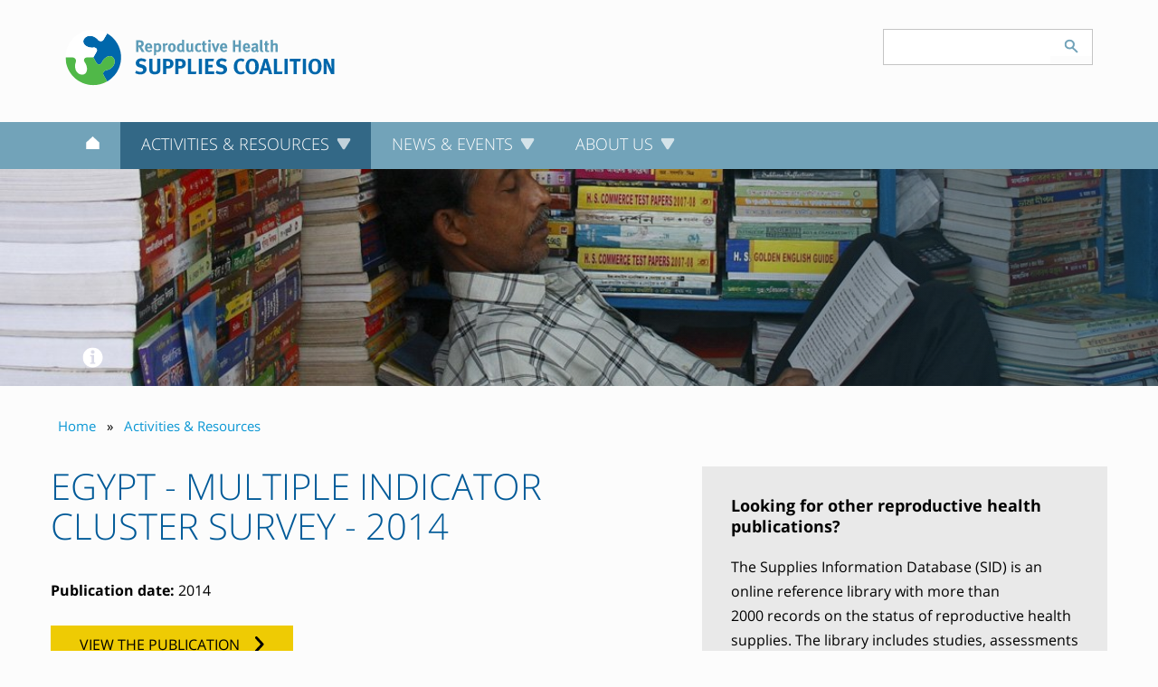

--- FILE ---
content_type: text/html; charset=utf-8
request_url: https://www.rhsupplies.org/activities-resources/publications/egypt-multiple-indicator-cluster-survey-2014-8497/
body_size: 62961
content:
<!DOCTYPE html> <html dir="ltr" lang="en" prefix="og: http://ogp.me/ns#"> <head> <meta charset="utf-8"> <!-- Designed & Developed by Liquid Light (https://www.liquidlight.co.uk) This website is powered by TYPO3 - inspiring people to share! TYPO3 is a free open source Content Management Framework initially created by Kasper Skaarhoj and licensed under GNU/GPL. TYPO3 is copyright 1998-2026 of Kasper Skaarhoj. Extensions are copyright of their respective owners. Information and contribution at https://typo3.org/ --> <link rel="icon" href="/typo3conf/ext/rhsc/Resources/Public/Images/favicon.ico" type="image/vnd.microsoft.icon"> <title>Egypt - Multiple Indicator Cluster Survey - 2014 - RHSC</title> <meta http-equiv="x-ua-compatible" content="IE=edge" /> <meta name="generator" content="TYPO3 CMS" /> <meta name="viewport" content="width=device-width, initial-scale=1" /> <meta name="robots" content="index,follow" /> <meta name="description" content="Publication- Reproductive Health Supplies Coalition - The Reporoductive Health Supplies Coalition" /> <meta property="og:image" content="https://www.rhsupplies.org/uploads/tx_rhscpublications/_processed_/b/5/csm_Egypt__Sub-national__2013-14_MICS_English_01_23b49b218f.png" /> <meta property="og:image:width" content="1200" /> <meta property="og:image:height" content="630" /> <meta name="twitter:image" content="https://www.rhsupplies.org/uploads/tx_rhscpublications/_processed_/b/5/csm_Egypt__Sub-national__2013-14_MICS_English_01_23b49b218f.png" /> <meta name="twitter:card" content="summary" /> <meta property="search:taxonomy:sources" content="[{&quot;id&quot;:&quot;37&quot;,&quot;title&quot;:&quot;UNICEF (MICS) Multiple Indicator Cluster Survey&quot;}]" /> <meta property="search:created" content="2014-04-16T00:00:00+01:00" /> <meta name="google-translate-customization" content="cc8e7f4d07165b7f-dc2e21702e35f3ea-g0bfefd92291678b5-12" /> <link rel="stylesheet" href="/typo3temp/assets/compressed/merged-e8f12b54e574d79a58bc7834d22a28ca-5b7bff23c5588dfcd2870812a5caa8dd.css.gzip?1758197330" media="screen"> <link rel="stylesheet" href="/typo3temp/assets/compressed/merged-ee9d25a9869e0ef001a8fbf10752bc6b-e6799e75b32a65077e2875c30b25c139.css.gzip?1758197330" media="print"> <script>
/*<![CDATA[*/
/*TS_inlineJS*/
document.documentElement.className+=' hasJs';
if(localStorage['EXT:CustomFonts'] && localStorage['EXT:CustomFonts'] === 'Loaded') {document.documentElement.className += ' fontsLoaded';}
document.documentElement.className+=' hasJs';(function(w,d){w.errorQ=[];w.onerror=function(m,f,l){errorQ.push({m:m,f:f,l:l});return true}})(window,document);(function(w,d,u){w.readyQ=[];w.bindReadyQ=[];function p(x,y){if(x=="ready"){w.bindReadyQ.push(y);}else{w.readyQ.push(x);}};var a={ready:p,bind:p};w.$=w.jQuery=function(f){if(f===d||f===u){return a}else{p(f)}}})(window,document);

/*]]>*/
</script> <link rel="alternate" type="application/rss+xml" title="News (RSS 2.0)" href="https://www.rhsupplies.org/news-events/news/rss"> <link rel="alternate" type="application/rss+xml" title="Search Results (RSS 2.0)" href="https://www.rhsupplies.org/activities-resources/laptop/course-finder/results/rss"> <link rel="alternate" type="application/rss+xml" title="Supply Information Database (RSS 2.0)" href="https://www.rhsupplies.org/activities-resources/publications/rss"> <link rel="search" type="application/opensearchdescription+xml" title="Reproductive Health Supplies Coalition" href="https://www.rhsupplies.org/open-search"><link rel="icon" href="/typo3conf/ext/rhsc/Resources/Public/Images/favicon.ico" sizes="any"><link rel="icon" href="/typo3conf/ext/rhsc/Resources/Public/Images/favicon.svg" type="image/svg+xml"><link rel="apple-touch-icon" href="/typo3conf/ext/rhsc/Resources/Public/Images/favicon_180.png"><link rel="dns-prefetch" href="https://www.googletagmanager.com"> <link rel="preconnect" crossorigin href="https://www.googletagmanager.com"><script>window.dataLayer = window.dataLayer || [];
function gtag(){dataLayer.push(arguments);}
gtag('consent', 'default', {'ad_storage': 'denied','ad_user_data': 'denied','ad_personalization': 'denied','analytics_storage': 'denied','functionality_storage': 'denied','personalization_storage': 'denied','security_storage': 'granted'});
(function(w,d,s,l,i){w[l]=w[l]||[];w[l].push({'gtm.start':
new Date().getTime(),event:'gtm.js'});var f=d.getElementsByTagName(s)[0],
j=d.createElement(s),dl=l!='dataLayer'?'&l='+l:'';j.async=true;j.src=
'https://www.googletagmanager.com/gtm.js?id='+i+dl;f.parentNode.insertBefore(j,f);
})(window,document,'script','dataLayer','GTM-PRXTSDN');</script><script>gtag('consent', 'update', {'ad_storage': 'granted','ad_user_data': 'granted','ad_personalization': 'granted','analytics_storage': 'granted','functionality_storage': 'granted','personalization_storage': 'granted'});</script><link rel="manifest" href="https://www.rhsupplies.org/manifest.webmanifest"><meta name="theme-color" content="#005a98"><script>if(navigator.serviceWorker)navigator.serviceWorker.register('/sw.js', {scope:'/'})</script> <link rel="canonical" href="https://www.rhsupplies.org/activities-resources/publications/egypt-multiple-indicator-cluster-survey-2014-8497/"/> </head> <body itemscope itemtype="https://schema.org/WebPage"> <noscript><iframe src="https://www.googletagmanager.com/ns.html?id=GTM-PRXTSDN" height="0" width="0" style="display:none;visibility:hidden"></iframe></noscript> <div class="page" id="top"> <div id="header"><div class="wrapper"><div id="logo"><div class="wrapper"><a href="https://www.rhsupplies.org/" title="Reproductive Health Supplies Coalition - The Reporoductive Health Supplies Coalition"><img src="/assets/rhsc/img/logo_print.png" width="200" height="40" alt="Reproductive Health Supplies Coalition" title="Reproductive Health Supplies Coalition"></a></div></div><div id="mobileNavigation"><div class="wrapper"><ul><li class="menu" data-target="#primaryNavigation"><span>Menu</span></li><li class="search" data-target="#search"><span>Search</span></li><li class="languages" data-target="#localisationNavigation"><span>Languages</span></li></ul></div></div><div id="search"><form action="/search/" method="get" itemprop="potentialAction" itemscope itemtype="https://schema.org/SearchAction"><fieldset><legend>Site search</legend><label><span>Search keyword(s): </span><input name="query" placeholder="" itemprop="query-input" type="text" size="20" autocomplete="off" aria-label="Search keyword(s)" ></label><button class="search" title="Search"><span>Search</span></button></fieldset></form></div><div id="localisationNavigation"><div class="wrapper"><div id="google_translate_element"></div><script>function googleTranslateElementInit() {new google.translate.TranslateElement({pageLanguage: '', includedLanguages: 'en,ar,es,fr,hi,pt,zh-CN,zh-TW', layout: google.translate.TranslateElement.InlineLayout.SIMPLE}, 'google_translate_element');}</script><script src="//translate.google.com/translate_a/element.js?cb=googleTranslateElementInit" async></script></div></div></div><div id="primaryNavigation"><nav><div class="wrapper"><ul class="navigation horizontal" role="list"><li class="first"><a href="/" title="Home"><span>Home</span></a><div class="abstract"><h3><a href="/">Home</a></h3></div></li><li class="active hasChildren"><a href="/activities-resources/" title="Activities &amp; Resources" class="active"><span>Activities &amp; Resources</span></a><div class="abstract"><h3><a href="/activities-resources/">Activities & Resources</a></h3><p class="abstract">Browse the Coalition’s key projects and accomplishments and find the tool or resource you need.</p></div><div class="subNavWrapper"><ul class="subNav"><li class="hasChildren"><a href="/activities-resources/groups/" title="Groups"><span>Groups</span></a><div class="abstractWrap"><div class="abstract"><h3><a href="/activities-resources/groups/">Groups</a></h3><p class="abstract">From established working groups to cross-cutting caucuses, regional forms or discussion groups - these are the vehicles through which Coalition members collaborate.</p></div><ul class="subNav"><li class="hasChildren"><a href="/activities-resources/groups/advocacy-and-accountability-working-group/" title="Advocacy and Accountability Working Group"><span>Advocacy and Accountability Working Group</span></a><ul class="subNav"><li class="first"><a href="/activities-resources/groups/advocacy-and-accountability-working-group/workstreams/" title="Workstreams"><span>Workstreams</span></a></li><li><a href="/activities-resources/groups/advocacy-and-accountability-working-group/innovation-fund/" title="Innovation Fund"><span>Innovation Fund</span></a></li><li class="last"><a href="/activities-resources/groups/advocacy-and-accountability-working-group/webinars/" title="Webinars"><span>Webinars</span></a></li></ul></li><li class="hasChildren"><a href="/activities-resources/groups/market-development-approaches-working-group/" title="Market Development Approaches Working Group"><span>Market Development Approaches Working Group</span></a><ul class="subNav"><li class="first"><a href="/activities-resources/groups/market-development-approaches-working-group/workstreams/" title="Workstreams"><span>Workstreams</span></a></li><li><a href="/activities-resources/groups/market-development-approaches-working-group/innovation-fund/" title="Innovation Fund"><span>Innovation Fund</span></a></li><li class="last"><a href="/activities-resources/groups/market-development-approaches-working-group/webinars/" title="Webinars"><span>Webinars</span></a></li></ul></li><li class="hasChildren"><a href="/activities-resources/groups/systems-strengthening-working-group/" title="Systems Strengthening Working Group"><span>Systems Strengthening Working Group</span></a><ul class="subNav"><li class="last"><a href="/activities-resources/groups/systems-strengthening-working-group/webinars/" title="Webinars"><span>Webinars</span></a></li></ul></li><li class="hasChildren"><a href="/activities-resources/groups/newunderused-rh-technologies-caucus/" title="New/Underused RH Technologies Caucus"><span>New/Underused RH Technologies Caucus</span></a><ul class="subNav"><li class="first"><a href="/activities-resources/groups/newunderused-rh-technologies-caucus/resources/" title="Resources"><span>Resources</span></a></li><li><a href="/activities-resources/groups/newunderused-rh-technologies-caucus/safe-abortion-supplies-workstream/" title="Safe Abortion Supplies workstream"><span>Safe Abortion Supplies workstream</span></a></li><li class="hasChildren"><a href="/activities-resources/groups/newunderused-rh-technologies-caucus/menstrual-health-supplies-workstream/" title="Menstrual Health Supplies Workstream"><span>Menstrual Health Supplies Workstream</span></a><ul class="subNav"><li class="last"><a href="/activities-resources/groups/newunderused-rh-technologies-caucus/menstrual-health-supplies-workstream/menstrual-health-supplies-options/" title="Menstrual Health Supplies Options"><span>Menstrual Health Supplies Options</span></a></li></ul></li><li class="last"><a href="/activities-resources/groups/newunderused-rh-technologies-caucus/webinars/" title="Webinars"><span>Webinars</span></a></li></ul></li><li class="hasChildren"><a href="/activities-resources/groups/maternal-health-supplies-caucus/" title="Maternal Health Supplies Caucus"><span>Maternal Health Supplies Caucus</span></a><ul class="subNav"><li class="first"><a href="/activities-resources/groups/maternal-health-supplies-caucus/resources/" title="Resources"><span>Resources</span></a></li><li><a href="/activities-resources/groups/maternal-health-supplies-caucus/workstreams/" title="Workstreams"><span>Workstreams</span></a></li><li><a href="/activities-resources/groups/maternal-health-supplies-caucus/webinars/" title="Webinars"><span>Webinars</span></a></li><li class="last"><a href="/activities-resources/groups/maternal-health-supplies-caucus/nlum-pph-cof/" title="Catalytic Opportunity Fund for Introduction and Scale-Up of New and Lesser-Used Postpartum Hemorrhage Medicines (NLUM-PPH) "><span>NLUM PPH COF</span></a></li></ul></li><li><a href="/activities-resources/groups/rhsc-manufacturers-group/" title="RHSC Manufacturers Group"><span>RHSC Manufacturers Group</span></a></li><li><a href="/activities-resources/groups/youth-caucus/" title="Youth Caucus"><span>Youth Caucus</span></a></li><li class="hasChildren"><a href="/activities-resources/groups/forolac/" title="ForoLAC"><span>ForoLAC</span></a><ul class="subNav"><li class="first"><a href="/activities-resources/groups/forolac/comite-directivo/" title="Comité Directivo"><span>Comité Directivo</span></a></li><li><a href="/activities-resources/groups/forolac/recursos/" title="Recursos"><span>Recursos</span></a></li><li><a href="/activities-resources/groups/forolac/webinars/" title="Webinars"><span>Webinars</span></a></li><li class="last"><a href="/activities-resources/groups/forolac/hojas-informativas-sobre-indicadores-de-seguridad-anticonceptiva/" title="Hojas Informativas sobre Indicadores de Seguridad Anticonceptiva"><span>Hojas Informativas sobre Indicadores de Seguridad Anticonceptiva</span></a></li></ul></li></ul></div></li><li class="hasChildren"><a href="/activities-resources/tools/" title="Tools"><span>Tools</span></a><div class="abstractWrap"><div class="abstract"><h3><a href="/activities-resources/tools/">Tools</a></h3><p class="abstract">A collection tools to help you accomplish reproductive health supplies-related goals.</p></div><ul class="subNav"><li class="hasChildren"><a href="/activities-resources/tools/rh-viz/" title="Reproductive Health Supplies Visualizer (RH Viz)"><span>RH Viz</span></a><ul class="subNav"><li class="first"><a href="/activities-resources/tools/rh-viz/tool/" title="RH VIZ"><span>Tool</span></a></li><li><a href="/activities-resources/tools/rh-viz/about-the-data/" title="About the data"><span>About the data</span></a></li><li><a href="/activities-resources/tools/rh-viz/how-to-use-the-data/" title="How to use the data"><span>How to use the data</span></a></li><li><a href="/activities-resources/tools/rh-viz/data-providers/" title="Data Providers"><span>Data Providers</span></a></li><li><a href="/activities-resources/tools/rh-viz/countries-in-the-dataset/" title="Countries in the Dataset"><span>Countries in the Dataset</span></a></li><li class="last"><a href="/activities-resources/tools/rh-viz/acronyms/" title="Acronyms"><span>Acronyms</span></a></li></ul></li><li><a href="/activities-resources/tools/market-bookshelf/" title="Market Bookshelf"><span>Market Bookshelf</span></a></li><li><a href="/activities-resources/tools/prequalification/" title="Prequalification"><span>Prequalification</span></a></li><li><a href="https://mnh-standards.rhsupplies.org/" title="Menstrual Product Standards Database" rel="noopener"><span>Menstrual Product Standards Database</span></a></li><li><a href="/activities-resources/tools/micro/" title="MICRO"><span>MICRO</span></a></li><li><a href="/activities-resources/tools/advocacy-pack-for-subcutaneous-dmpa/" title="Advocacy Pack for Subcutaneous DMPA"><span>Advocacy Pack for Subcutaneous DMPA</span></a></li><li class="last"><a href="/activities-resources/tools/" title="+ More"><span>+ More</span></a></li></ul></div></li><li class="hasChildren"><a href="/activities-resources/laptop/" title="LAPTOP"><span>LAPTOP</span></a><div class="abstractWrap"><div class="abstract"><h3><a href="/activities-resources/laptop/">LAPTOP</a></h3><p class="abstract">Are you interested in pursuing a career in supply chain management (SCM)?</p></div><ul class="subNav"><li class="hasChildren"><a href="/activities-resources/laptop/course-finder/" title="Find a supply chain course"><span>Course Finder</span></a><ul class="subNav"><li class="last"><a href="/activities-resources/laptop/course-finder/scholarship-programme/" title="Scholarship Programme"><span>Scholarship Programme</span></a></li></ul></li><li class="hasChildren"><a href="/activities-resources/laptop/scholarships/" title="Scholarships"><span>Scholarships</span></a><ul class="subNav"><li class="first"><a href="/activities-resources/laptop/scholarships/faqs/" title="Frequently asked questions"><span>FAQ's</span></a></li><li><a href="/activities-resources/laptop/scholarships/laptop-scholars/" title="LAPTOP Scholars"><span>LAPTOP Scholars</span></a></li><li><a href="/activities-resources/laptop/scholarships/simplice-kamdem/" title="Simplice Kamdem"><span>Simplice Kamdem</span></a></li><li><a href="/activities-resources/laptop/scholarships/kossivi-afanvi/" title="Kossivi Afanvi"><span>Kossivi Afanvi</span></a></li><li><a href="/activities-resources/laptop/scholarships/wadhah-hubaishi/" title="Wadhah Hubaishi"><span>Wadhah Hubaishi</span></a></li><li class="last"><a href="/activities-resources/laptop/scholarships/clemence-matsika/" title="Clemence Matsika"><span>Clemence Matsika</span></a></li></ul></li><li class="hasChildren"><a href="/activities-resources/laptop/videos/" title="Getting started in Supply Chain Management Video Series"><span>Videos</span></a><ul class="subNav"><li class="first"><a href="/activities-resources/laptop/videos/episode-1-what-is-supply-chain-management-and-why-should-i-care/" title="Episode 1: What is supply chain management, and why should I care?"><span>Episode 1: What is supply chain management, and why should I care?</span></a></li><li><a href="/activities-resources/laptop/videos/episode-2-do-i-have-what-it-takes-supply-chain-education-tomorrows-supply-chain-leaders/" title="Episode 2: Do I have what it takes? Supply Chain Education - Tomorrow's supply chain leaders"><span>Episode 2: Do I have what it takes? Supply Chain Education - Tomorrow's supply chain leaders</span></a></li><li><a href="/activities-resources/laptop/videos/episode-3-women-in-supply-chain-management-is-there-a-place-for-me/" title="Episode 3: Women in Supply Chain Management - Is there a place for me?"><span>Episode 3: Women in Supply Chain Management - Is there a place for me?</span></a></li><li class="last"><a href="/activities-resources/laptop/videos/episode-4-why-not-me-can-i-make-a-difference-as-a-supply-chain-manager/" title="Episode 4: Why not me? Can I make a difference as a Supply Chain Manager?"><span>Episode 4: Why not me? Can I make a difference as a Supply Chain Manager?</span></a></li></ul></li><li class="last"><a href="/activities-resources/laptop/internships/" title="Internships"><span>Internships</span></a></li></ul></div></li><li><a href="https://rhsupplies.org/gfpvan" target="_self" title="Global FP VAN" rel="noopener"><span>Global FP VAN</span></a><div class="abstractWrap"><div class="abstract"><h3><a href="https://rhsupplies.org/gfpvan" target="_self">Global FP VAN</a></h3><p class="abstract">The VAN offers our community a platform to assess supply needs, prioritize them, and act when supply imbalances loom.</p></div></div></li><li><a href="/activities-resources/leap/" title="LEAP/Commodity Gap Analyses"><span>LEAP/Commodity Gap Analyses</span></a><div class="abstractWrap"><div class="abstract"><h3><a href="/activities-resources/leap/">LEAP/Commodity Gap Analyses</a></h3><p class="abstract">Estimate future use and cost of reproductive health supplies</p></div></div></li><li><a href="/activities-resources/compass/" title="Compass - Charting the Way Ahead"><span>Compass</span></a><div class="abstractWrap"><div class="abstract"><h3><a href="/activities-resources/compass/">Compass - Charting the Way Ahead</a></h3><p class="abstract">Sharing the Compass: Charting the way through COVID-19 and reproductive health supplies</p></div></div></li><li><a href="/activities-resources/contraceptive-social-marketing-social-business-statistics-report/" title="Contraceptive Social Marketing &amp; Social Business Statistics Report"><span>Contraceptive Social Marketing Statistics</span></a><div class="abstractWrap"><div class="abstract"><h3><a href="/activities-resources/contraceptive-social-marketing-social-business-statistics-report/">Contraceptive Social Marketing & Social Business Statistics Report</a></h3><p class="abstract">The report aggregates sales data from social marketing organizations operating around the globe</p></div></div></li><li><a href="/activities-resources/innovation-fund/" title="Innovation Fund"><span>Innovation Fund</span></a><div class="abstractWrap"><div class="abstract"><h3><a href="/activities-resources/innovation-fund/">Innovation Fund</a></h3><p class="abstract">Helps translate new ideas into action to advance global RH supply security</p></div></div></li><li><a href="/activities-resources/webinars/" title="Webinars"><span>Webinars</span></a><div class="abstractWrap"><div class="abstract"><h3><a href="/activities-resources/webinars/">Webinars</a></h3><p class="abstract">A fast-growing list of interactive presentations and workshops from thought-leaders in the reproductive health supplies community. </p></div></div></li><li class="active last"><a href="/activities-resources/publications/" title="Supply Information Database" class="active"><span>Publications</span></a><div class="abstractWrap"><div class="abstract"><h3><a href="/activities-resources/publications/">Supply Information Database</a></h3><p class="abstract">An online reference library with 2000+ supplies-related publications</p></div></div></li></ul></div></li><li class="hasChildren"><a href="/news-events/" title="News &amp; Events"><span>News &amp; Events</span></a><div class="abstract"><h3><a href="/news-events/">News & Events</a></h3><p class="abstract">Read the latest news, join our mailing list and find out more about our annual meetings.</p></div><div class="subNavWrapper"><ul class="subNav"><li class="hasChildren"><a href="/news-events/general-membership-meetings/" title="General Membership Meetings"><span>General Membership Meetings</span></a><div class="abstractWrap"><div class="abstract"><h3><a href="/news-events/general-membership-meetings/">General Membership Meetings</a></h3><p class="abstract">Information and resources from our General Membership Meetings</p></div><ul class="subNav"><li class="first"><a href="/news-events/general-membership-meetings/the-time-is-now-virtual-meeting-2025/" title="The Time is Now, Virtual Meeting 2025"><span>The Time is Now, Virtual Meeting 2025</span></a></li><li class="hasChildren"><a href="/news-events/general-membership-meetings/twentieth-meeting-accra-2023/" title="Twentieth Meeting, Accra 2023"><span>Twentieth Meeting, Accra 2023</span></a><ul class="subNav"><li class="first"><a href="/news-events/general-membership-meetings/twentieth-meeting-accra-2023/presentations/" title="Presentations"><span>Presentations</span></a></li><li><a href="https://www.facebook.com/media/set/?set=a.713999800758092" title="Photos (Facebook Album)" rel="noopener"><span>Photos (Facebook Album)</span></a></li><li><a href="/news-events/general-membership-meetings/twentieth-meeting-accra-2023/videos/" title="Videos"><span>Videos</span></a></li><li><a href="/news-events/general-membership-meetings/twentieth-meeting-accra-2023/media-coverage/" title="Media Coverage"><span>Media Coverage</span></a></li><li class="last"><a href="https://www.rhsupplies.org/gmm2023" target="_blank" title="Meeting website" rel="noopener"><span>Meeting website</span></a></li></ul></li><li><a href="/news-events/general-membership-meetings/a-minka-to-bring-our-vision-to-life-virtual-meeting-2021/" title="Reproductive Health Supplies Coalition 2021-2025"><span>A minka to bring our vision to life, Virtual Meeting 2021</span></a></li><li class="hasChildren"><a href="/news-events/general-membership-meetings/nineteenth-meeting-kathmandu-2019/" title="Nineteenth Meeting, Kathmandu 2019"><span>Nineteenth Meeting, Kathmandu 2019</span></a><ul class="subNav"><li class="first"><a href="https://www.facebook.com/pg/rhsupplies/photos/?tab=album&amp;album_id=1727017327398024" title="Photos" rel="noopener"><span>Photos</span></a></li><li class="last"><a href="/news-events/general-membership-meetings/nineteenth-meeting-kathmandu-2019/presentations/" title="Presentations"><span>Presentations</span></a></li></ul></li><li class="hasChildren"><a href="/news-events/general-membership-meetings/eighteenth-meeting-brussels-2018/" title="Eighteenth Meeting, Brussels 2018"><span>Eighteenth Meeting, Brussels 2018</span></a><ul class="subNav"><li class="first"><a href="/news-events/general-membership-meetings/eighteenth-meeting-brussels-2018/presentations/" title="Presentations"><span>Presentations</span></a></li><li><a href="https://www.facebook.com/media/set/?set=a.1289695107796917.1073741847.1537214247" target="_blank" title="Photographs" rel="noopener"><span>Photographs</span></a></li><li><a href="/news-events/general-membership-meetings/eighteenth-meeting-brussels-2018/agenda/" title="Agenda"><span>Agenda</span></a></li><li class="hasChildren"><a href="/news-events/general-membership-meetings/eighteenth-meeting-brussels-2018/conference-information-informations-sur-la-conference/" title="Conference Information / Informations sur la conférence"><span>Conference Information / Informations sur la conférence</span></a><ul class="subNav"><li class="first"><a href="/news-events/general-membership-meetings/eighteenth-meeting-brussels-2018/conference-information-informations-sur-la-conference/general-information-informations-generales/" title="General Information / Informations générales"><span>General Information / Informations générales</span></a></li><li><a href="/news-events/general-membership-meetings/eighteenth-meeting-brussels-2018/conference-information-informations-sur-la-conference/accommodation-hebergement/" title="Accommodation / Hébergement"><span>Accommodation / Hébergement</span></a></li><li class="last"><a href="/news-events/general-membership-meetings/eighteenth-meeting-brussels-2018/conference-information-informations-sur-la-conference/other-information-autre-information/" title="Other information / Autre information"><span>Other information / Autre information</span></a></li></ul></li><li class="hasChildren"><a href="/news-events/general-membership-meetings/eighteenth-meeting-brussels-2018/side-events-autres-evenements/" title="Side events / Autres événements"><span>Side events / Autres événements</span></a><ul class="subNav"><li class="first"><a href="/news-events/general-membership-meetings/eighteenth-meeting-brussels-2018/side-events-autres-evenements/innovation-exposition-exposition-des-innovations/" title="Innovation Exposition / Exposition des Innovations"><span>Innovation Exposition / Exposition des Innovations</span></a></li><li class="last"><a href="/news-events/general-membership-meetings/eighteenth-meeting-brussels-2018/side-events-autres-evenements/parallel-sessions-sessions-paralleles/" title="Parallel Sessions / Sessions Parallèles"><span>Parallel Sessions / Sessions Parallèles</span></a></li></ul></li><li class="last"><a href="/news-events/general-membership-meetings/eighteenth-meeting-brussels-2018/media-pack/" title="Media Pack"><span>Media Pack</span></a></li></ul></li><li class="hasChildren"><a href="/news-events/general-membership-meetings/seventeenth-meeting-seattle-2016/" title="Seventeenth Meeting, Seattle 2016"><span>Seventeenth Meeting, Seattle 2016</span></a><ul class="subNav"><li class="first"><a href="/news-events/general-membership-meetings/seventeenth-meeting-seattle-2016/agenda/" title="Agenda"><span>Agenda</span></a></li><li><a href="/news-events/general-membership-meetings/seventeenth-meeting-seattle-2016/media/" title="Media"><span>Media</span></a></li><li><a href="https://www.facebook.com/media/set/?set=a.854883744611391.1073741846.153721424727630&amp;type=1&amp;l=c716112e75" target="_blank" title="Photos" rel="noopener"><span>Photos</span></a></li><li><a href="/news-events/general-membership-meetings/seventeenth-meeting-seattle-2016/presentations/" title="Presentations"><span>Presentations</span></a></li><li><a href="http://www.rhsupplies.org/fileadmin/uploads/rhsc/General_Membership_Meetings/Seattle_2016/Agenda/Speaker_Catalogue.pdf" target="_blank" title="Speakers Catalogue" rel="noopener"><span>Speakers Catalogue</span></a></li><li><a href="/news-events/general-membership-meetings/seventeenth-meeting-seattle-2016/through-their-eyes/" title="Through their Eyes"><span>Through their Eyes</span></a></li><li><a href="/news-events/general-membership-meetings/seventeenth-meeting-seattle-2016/meeting-in-a-picture/" title="Meeting in a Picture"><span>Meeting in a Picture</span></a></li><li class="last"><a href="/news-events/general-membership-meetings/seventeenth-meeting-seattle-2016/videos/" title="Videos"><span>Videos</span></a></li></ul></li><li class="hasChildren"><a href="/news-events/general-membership-meetings/sixteenth-meeting-oslo-2015/" title="Sixteenth Meeting, Oslo 2015"><span>Sixteenth Meeting, Oslo 2015</span></a><ul class="subNav"><li class="first"><a href="/news-events/general-membership-meetings/sixteenth-meeting-oslo-2015/agenda/" title="Agenda"><span>Agenda</span></a></li><li><a href="http://www.rhsupplies.org/fileadmin/uploads/rhsc/General_Membership_Meetings/Oslo_2015/Documents/Oslo_Info_Pack.pdf" target="_blank" title="Info Pack" rel="noopener"><span>Info Pack</span></a></li><li><a href="http://www.rhsupplies.org/fileadmin/uploads/rhsc/General_Membership_Meetings/Oslo_2015/Documents/Speaker-Catalogue-Oslo-2015.pdf" target="_blank" title="Speaker Catalogue" rel="noopener"><span>Speaker Catalogue</span></a></li><li><a href="/news-events/general-membership-meetings/sixteenth-meeting-oslo-2015/presentations/" title="Presentations"><span>Presentations</span></a></li><li class="last"><a href="https://www.facebook.com/media/set/?set=a.681644718601962.1073741842.153721424727630&amp;type=1&amp;l=e45c4dd206" target="_blank" title="Photographs" rel="noopener"><span>Photographs</span></a></li></ul></li></ul></div></li><li><a href="/news-events/news/" title="News"><span>News</span></a><div class="abstractWrap"><div class="abstract"><h3><a href="/news-events/news/">News</a></h3><p class="abstract">Latest developments in the reproductive health arena</p></div></div></li><li><a href="https://medium.com/its-about-supplies" target="_blank" title="Blog" rel="noopener"><span>Blog</span></a><div class="abstractWrap"><div class="abstract"><h3><a href="https://medium.com/its-about-supplies" target="_blank" rel="noreferrer">Blog</a></h3><p class="abstract">Official blog of the Reproductive Health Supplies Coalition</p></div></div></li><li><a href="/news-events/supplyinsider-newsletter/" title="SupplyInsider Newsletter"><span>SupplyInsider Newsletter</span></a><div class="abstractWrap"><div class="abstract"><h3><a href="/news-events/supplyinsider-newsletter/">SupplyInsider Newsletter</a></h3><p class="abstract">Monthly bulletin reporting news and events on the Coalition and its members.</p></div></div></li><li class="last"><a href="/news-events/rh-alerts/" title="RH Alerts"><span>RH Alerts</span></a><div class="abstractWrap"><div class="abstract"><h3><a href="/news-events/rh-alerts/">RH Alerts</a></h3></div></div></li></ul></div></li><li class="hasChildren"><a href="/about-us/" title="About Us"><span>About Us</span></a><div class="abstract"><h3><a href="/about-us/">About Us</a></h3><p class="abstract">Discover our strategy, read about our history and browse through our list of members.</p></div><div class="subNavWrapper"><ul class="subNav"><li class="first"><a href="/about-us/" title="About Us"><span>About Us</span></a><div class="abstractWrap"><div class="abstract"><h3><a href="/about-us/">About Us</a></h3></div></div></li><li><a href="https://www.rhsupplies.org/strategy-redesign/" title="Our Strategy" rel="noopener"><span>Our Strategy</span></a><div class="abstractWrap"><div class="abstract"><h3><a href="https://www.rhsupplies.org/strategy-redesign/">Our Strategy</a></h3></div></div></li><li><a href="/about-us/members-membership/" title="Members &amp; Membership"><span>Members &amp; Membership</span></a><div class="abstractWrap"><div class="abstract"><h3><a href="/about-us/members-membership/">Members & Membership</a></h3></div></div></li><li><a href="/about-us/secretariat/" title="Secretariat"><span>Secretariat</span></a><div class="abstractWrap"><div class="abstract"><h3><a href="/about-us/secretariat/">Secretariat</a></h3></div></div></li><li><a href="/about-us/the-executive-committee/" title="The Executive Committee"><span>The Executive Committee</span></a><div class="abstractWrap"><div class="abstract"><h3><a href="/about-us/the-executive-committee/">The Executive Committee</a></h3></div></div></li><li class="last"><a href="/about-us/director/" title="Director"><span>Director</span></a><div class="abstractWrap"><div class="abstract"><h3><a href="/about-us/director/">Director</a></h3></div></div></li></ul></div></li></ul></div></nav></div></div> <main id="content"> <div class="container"> <!--TYPO3SEARCH_begin--> <div class="pageLayout oneColumnPage"> <div class="wrapper"> <div class="pageRow contentHeader header"> <div class="wrapper"> <div class="banner" data-copyright="Photo: © De Visu / Shutterstock.com " style="background-image: url(/fileadmin/uploads/rhsc/Routing/Publications-_shutterstock_41760415.jpg);"><div class="wrapper"></div></div><div id="breadcrumb"><div class="wrapper"><ol itemprop="breadcrumb" itemscope itemtype="http://schema.org/BreadcrumbList"><li itemprop="itemListElement" itemscope itemtype="http://schema.org/ListItem"><a href="/" itemprop="item"><span itemprop="name">Home</span></a><meta itemprop="position" content="1"></li><li itemprop="itemListElement" itemscope itemtype="http://schema.org/ListItem"><a href="/activities-resources/" itemprop="item"><span itemprop="name">Activities &amp; Resources</span></a><meta itemprop="position" content="2"></li></ol></div></div> </div> </div> <div class="pageRow content" itemprop="mainContentOfPage" itemscope itemtype="http://schema.org/WebPageElement"> <div class="wrapper"> <div class="pageColumn primary"> <div class="wrapper"> <div class="container"> <div class="layout twoColumn frame-none seventyThirty" id="c12280"> <div class="wrapper"> <div class="column one"> <div class="wrapper"> <div class="container"> <a id="c11742"></a> <!-- BEGIN: Content of extension "ll_catalog", plugin "tx_llcatalog_pi" --> <div class="tx-llcatalog-pi"> <div class="documents single"> <h1>Egypt - Multiple Indicator Cluster Survey - 2014</h1> <p><strong>Publication date:</strong> 2014</p> <p class="hide">Egypt MICS in the rural districts covered by the IPHN programme in Egypt Multiple Indicator Cluster Survey 2013-14 Final Report September 2015 The Egypt sub-national Multiple Indicator Cluster Survey (MICS) was carried out in 2013-14 by El-Zanaty &amp; Associates in collaboration with the Ministry of Health and Population. Financial and technical support was provided by the United Nations Childrenâs Fund (UNICEF) Egypt Country Office, Middle East and North Africa Regional Office, and UNICEF Headquarters. The global Multiple Indicator Cluster Survey (MICS) programme was developed by UNICEF in the 1990s as an international household survey programme to support countries in the collection of internationally comparable data on a wide range of indicators on the situation of children and women. MICS measures key indicators that allow countries to generate data for use in policies and programmes, and to monitor progress towards the Millennium Development Goals (MDGs) and other internationally agreed upon commitments. This MICS aims at providing data for monitoring system of the âIntegrated Perinatal Health and Child Nutrition Programmeâ (IPHN) implemented by the Ministry of Health and Population (MOHP) in Egypt with the support of UNICEF. The IPHN covers selected rural districts in 6 governorates, 4 in Upper Egypt and 2 in Lower Egypt. Suggested citation: MOHP, UNICEF, and El-Zanaty &amp; Associates, 2015.Egypt Multiple Indicator Cluster Survey in the rural districts covered by the IPHN programme, 2013-2014, Final Report. Cairo, Egypt: MOHP, UNICEF, and El-Zanaty &amp; Associates iii Summary Tables of Survey Implementation and the Survey Population Survey implementation Sample frame: MoHP 2013: FHUs Catchment areas Updated October â November 2013 Questionnaires: Household Ever-married Women (15-49)1 Children under five Interviewer training 17 Nov - 3 Dec 2013 Fieldwork 3 Dec 2013 â 2 Jan 2014 Survey sample Households Children under-5 - Selected 7067 - Eligible for interviews 5096 - Occupied 7050 - Mothers/ caretakers interviewed 5090 - Interviewed 7046 - Response rate (per cent) 99.8 - Response rate (per cent) 99.9 Ever-married Women2 - Eligible for interviews 5859 - Interviewed 5847 - Response rate (per cent) 99.7 Survey population Average household size 4.6 Percentage of population living in - Pilot Upper Egypt - Expansion Upper Egypt - Expansion Lower Egypt 12.7 71.4 15.8 Percentage of population under: - Age 5 - Age 18 16.0 44.9 Ever-married Women aged 15-49 with live births in the last 5 years2 - Percent - Number 61.7 3605 Percentage of under-5s with - Height/Length measured - Weight measured 98.8 96.8 Housing characteristics Household or personal assets Percentage of households with Percentage of households that own a - Electricity 99.7 - A television 93.1 - Finished floor 83.2 - A refrigerator 90.8 - Finished roofing 88.4 - Agricultural land 21.4 - Finished walls 99.1 - Farm animals/livestock 40.2 Percentage of households where at least a member has or owns a Mean number of persons per room used for sleeping 2.51 - Mobile phone 86.0 - Car or truck 4.1 1This MICS specifically identified its target group as ever-married women age 15-49. The MDG and MICS indicators calculated for women in this sub-national survey are thus not fully comparable to the standard MDG and MICS indicators. 2This MICS applied the modules on maternal and newborn health to ever-married women age 15-49 with a live birth in the last 5 years, instead of in the last 2 years. The MDG and MICS indicators calculated for women in this sub-national survey are thus not fully comparable to the standard MDG and MICS indicators. iv Summary Table of Findings3 MULTIPLE INDICATOR CLUSTER SURVEYS (MICS) AND MILLENNIUM DEVELOPMENT GOALS (MDG) INDICATORS, EGYPT SUB-NATIONAL MICS, 2013-14 MICS Indicator Indicator Description Value NUTRITION Nutritional status 2.1a 2.1b MDG 1.8 Underweight prevalence (a) Moderate and Severe (-2 SD) (b) Severe (-3 SD) Percentage of children under age 5 who fall below (a) minus two standard deviations (moderate and severe) (b) minus three standard deviations (severe) of the median weight for age of the WHO standard 5.4 2.1 2.2a 2.2b Stunting prevalence (a) Moderate and Severe (-2 SD) (b) Severe (-3 SD) Percentage of children under age 5 who fall below (a) minus two standard deviations (moderate and severe) (b) minus three standard deviations (severe) of the median height for age of the WHO standard 21.7 8.8 2.3a 2.3b Wasting prevalence (a) Moderate and Severe (-2 SD) (b) Severe (-3 SD) Percentage of children under age 5 who fall below (a) minus two standard deviations (moderate and severe) (b) minus three standard deviations (severe) of the median weight for height of the WHO standard 2.7 1.3 2.4 Overweight prevalence Percentage of children under age 5 who are above two standard deviations of the median weight for height of the WHO standard 17.1 Breastfeeding and infant feeding 2.5 Children ever breastfed Percentage of ever-married women with a live birth in the last 5 years who breastfed their last live-born child at any time4 96.9 2.6 Early initiation of breastfeeding Percentage of ever-married women with a live birth in the last 5 years who put their last new-born to the breast within one hour of birth3 35.8 2.7 Exclusive breastfeeding under 6 months Percentage of infants under 6 months of age who are exclusively breastfedi 45.4 2.8 Predominant breastfeeding under 6 months Percentage of infants under 6 months of age who received breast milk as the predominant source of nourishmentii during the previous day 67.1 2.9 Continued breastfeeding at 1 year Percentage of children age 12-15 months who received breast milk during the previous day 79.6 2.10 Continued breastfeeding at 2 years Percentage of children age 20-23 months who received breast milk during the previous day 20.4 3 See Appendix E for a detailed description of MICS indicators 4 This MICS applied the modules on maternal and newborn health to ever-married women with a live birth in the last 5 years, instead of in the las 2 years. The MICS indicators 2.5 and 2.6 are thus not fully comparable to the standard MICS indicators. v MICS Indicator Indicator Description Value 2.11 Duration of breastfeeding The age in months when 50 percent of children age 0- 35 months did not receive breast milk during the previous day 18.2 2.12 Age-appropriate breastfeeding Percentage of children age 0-23 months appropriately fediii during the previous day 56.6 2.13 Introduction of solid, semi-solid or soft foods Percentage of infants age 6-8 months who received solid, semi-solid or soft foods during the previous day 78.6 2.14 Milk feeding frequency for non- breastfed children Percentage of non-breastfed children age 6-23 months who received at least 2 milk feedings during the previous day 31.7 Nutritional status 2.15 Minimum meal frequency Percentage of children age 6-23 months who received solid, semi-solid and soft foods (plus milk feeds for non-breastfed children) the minimum number of timesiv or more during the previous day 61.6 2.16 Minimum dietary diversity Percentage of children age 6â23 months who received foods from 4 or more food groupsv during the previous day 53.6 2.17a 2.17b Minimum acceptable diet (a) Percentage of breastfed children age 6â23 months who had at least the minimum dietary diversity and the minimum meal frequency during the previous day (b) Percentage of non-breastfed children age 6â23 months who received at least 2 milk feedings and had at least the minimum dietary diversity not including milk feeds and the minimum meal frequency during the previous day 34.6 19.9 2.18 Bottle feeding Percentage of children age 0-23 months who were fed with a bottle during the previous day 15.8 Low-birth weight 2.20 Low-birth weight infants Percentage of most recent live births in the last 5 years weighing below 2,500 grams at birth5 23.0 2.21 Infants weighed at birth Percentage of most recent live births in the last 5 years who were weighed at birth4 62.6 CHILD HEALTH Vaccinations 3.1 Tuberculosis immunization coverage Percentage of children age 12-23 months who received BCG vaccine by their first birthday 91.1 3.2 Polio immunization coverage Percentage of children age 12-23 months who received the third dose of OPV vaccine (OPV3) by their first birthday 97.3 3.3 Diphtheria, pertussis and tetanus (DPT) immunization coverage Percentage of children age 12-23 months who received the third dose of DPT vaccine (DPT3) by their first birthday 96.1 5This MICS applied the modules on maternal and newborn health to ever-married women with a live birth in the last 5 years, instead of in the last 2 years. The MICS indicators 2.20 and 2.21 are thus not fully comparable to the standard MICS indicators. vi MICS Indicator Indicator Description Value 3.4 MDG 4.3 Measles immunization coverage Percentage of children age 24-35 months who received measles vaccine by their second birthday 95.5 3.5 Hepatitis B immunization coverage Percentage of children age 12-23 months who received the third dose of Hepatitis B vaccine (HepB3) by their first birthday 95.1 3.8 Full immunization coverage Percentage of children age 24-35 months who received allvi vaccinations recommended in the national immunization schedule by their first birthday (measles by their second birthday) 82.0 Tetanus toxoid6 3.9 Neonatal tetanus protection Percentage of ever-married women age 15-49 years with a live birth in the last 5 years who were given at least two doses of tetanus toxoid vaccine within the appropriate interval prior to the most recent birth 84.8 Diarrhoea 3.10 Care-seeking for diarrhoea Percentage of children under age 5 with diarrhoea in the last 2 weeks for whom advice or treatment was sought from a health facility or provider 49.7 3.11 Diarrhoea treatment with oral rehydration salts (ORS) and zinc Percentage of children under age 5 with diarrhoea in the last 2 weeks who received ORS and zinc 4.1 3.12 Diarrhoea treatment with oral rehydration therapy (ORT) and continued feeding Percentage of children under age 5 with diarrhoea in the last 2 weeks who received ORT (ORS packet, pre- packaged ORS fluid, recommended homemade fluid or increased fluids) and continued feeding during the episode of diarrhoea 17.2 Acute Respiratory Infection (ARI) symptoms 3.13 Care-seeking for children with ARI symptoms Percentage of children under age 5 with ARI symptoms in the last 2 weeks for whom advice or treatment was sought from a health facility or provider 64.4 3.14 Antibiotic treatment for children with ARI symptoms Percentage of children under age 5 with ARI symptoms in the last 2 weeks who received antibiotics 59.6 Solid fuel use 3.15 Use of solid fuels for cooking Percentage of household members in households that use solid fuels as the primary source of domestic energy to cook 0.4 WATER AND SANITATION 4.1 MDG 7.8 Use of improved drinking water sources Percentage of household members using improved sources of drinking water 99.8 4.2 Water treatment Percentage of household members in households using unimproved drinking water who use an appropriate treatment method 0.0 4.3 MDG 7.9 Use of improved sanitation Percentage of household members using improved sanitation facilities which are not shared 90.4 6This MICS applied the modules on maternal and newborn health to ever-married women with a live birth in the last 5 years, instead of in the last 2 years. The MICS indicator 3.9 is thus not fully comparable to the standard MICS indicator. vii MICS Indicator Indicator Description Value 4.4 Safe disposal of childâs faeces Percentage of children age 0-2 years whose last stools were disposed of safely 64.2 4.5 Place for hand washing Percentage of households with a specific place for hand washing where water and soap or other cleansing agent are present 88.7 4.6 Availability of soap or other cleansing agent Percentage of households with soap or other cleansing agent 87.0 REPRODUCTIVE HEALTH7 Early childbearing 5.2 Early childbearing Percentage of ever-married women age 20-24 years who had at least one live birth before age 18 5.8 Maternal and new-born health 5.5a 5.5b MDG 5.5 Antenatal care coverage Percentage of ever-married women age 15-49 years with a live birth in the last 5 years who were attended during their last pregnancy that led to a live birth (a) at least once by skilled health personnel (b) at least four times by any provider 90.5 80.7 5.6 Content of antenatal care Percentage of ever-married women age 15-49 years with a live birth in the last 5 years who had their blood pressure measured and gave urine and blood samples during the last pregnancy that led to a live birth 50.7 5.7 MDG 5.2 Skilled attendant at delivery Percentage of ever-married women age 15-49 years with a live birth in the last 5 years who were attended by skilled health personnel during their most recent live birth 89.0 5.8 Institutional deliveries Percentage of ever-married women age 15-49 years with a live birth in the last 5 years whose most recent live birth was delivered in a health facility 82.1 5.9 Caesarean section Percentage of ever-married women age 15-49 years whose most recent live birth in the last 5 years was delivered by caesarean section 39.8 Post-natal health checks8 5.10 Post-partum stay in health facility Percentage of ever-married women age 15-49 years who stayed in the health facility for 12 hours or more after the delivery of their most recent live birth in the last 5 years 45.9 5.11 Post-natal health check for the new-born Percentage of last live births in the last 5 years who received a health check while in facility or at home following delivery, or a post-natal care visit within 2 days after delivery 80.0 7This MICS applied the modules on maternal and newborn health, to ever-married women with a live birth in the last 5 years, instead of in the last 2 years. The MICS indicators 5.2-5.9, and the MDG indicators 5.2 and 5.5, are thus not fully comparable to the standard MICS and MDG indicators. 8This MICS applied the modules on maternal and newborn health, and post-natal health checks, to ever-married women with a live birth in the last 5 years, instead of in the last 2 years. The MICS indicators 5.10-5.12 are thus not fully comparable to the standard MICS indicators. viii MICS Indicator Indicator Description Value 5.12 Post-natal health check for the mother Percentage of ever-married women age 15-49 years who received a health check while in facility or at home following delivery, or a post-natal care visit within 2 days after delivery of their most recent live birth in the last 5 years 77.8 LITERACY AND EDUCATION 7.1 MDG 2.3 Literacy rate among young women9 Percentage of ever-married young women age 15-24 years who are able to read a short simple statement about everyday life or who attended secondary or higher education 81.5 7.2 School readiness Percentage of children in first grade of primary school who attended pre-school during the previous school year 36.5 7.3 Net intake rate in primary education Percentage of children of school-entry age who enter the first grade of primary school 85.8 7.4 MDG 2.1 Primary school net attendance ratio (adjusted) Percentage of children of primary school age currently attending primary or secondary school 95.0 7.5 Preparatory school net attendance ratio (adjusted) Percentage of children of Preparatory10 school age currently attending Preparatory school or higher 71.9 7.6 MDG 2.2 Children reaching last grade of primary Proportion of children entering the first grade of primary school who eventually reach last grade 97.7 7.7 Primary completion rate Number of children attending the last grade of primary school (excluding repeaters) divided by number of children of primary school completion age (age appropriate to final grade of primary school) 103.5 7.8 Transition rate to preparatory school Number of children attending the last grade of primary school during the previous school year who are in the first grade of secondary school during the current school year divided by number of children attending the last grade of primary school during the previous school year 92.3 7.9 MDG 3.1 Gender parity index (primary school) Primary school net attendance ratio (adjusted) for girls divided by primary school net attendance ratio (adjusted) for boys 0.99 7.10 MDG 3.1 Gender parity index (preparatory school) Preparatory school net attendance ratio (adjusted) for girls divided by preparatory school net attendance ratio (adjusted) for boys 1.01 CHILD PROTECTION Birth registration 8.1 Birth registration Percentage of children under age 5 whose births are reported registered 99.4 9 This MICS specifically identified its target group as ever-married women age 15-49. The MDG indicator 2.3, and the MICS indicator7.1 in this sub-national survey are thus not fully comparable to the standard MDG and MICS indicators. 10Preparatory level corresponds to Lower Secondary Education (ISCED 2) according to the international standard classification. ix MICS Indicator Indicator Description Value Early marriage and polygyny 8.4 Marriage before age 15 Percentage of ever-married women age 15-49 years who were first married before age 15 5.8 8.5 Marriage before age 18 Percentage of ever-married women age 20-49 years who were first married before age 18 29.8 8.6 Young women age 15-19 years currently married Percentage of young women age 15-19 years who are married 15.3 8.7 Polygyny Percentage of ever-married women age 15-49 years who are in a polygynous marriage 1.9 8.8a 8.8b Spousal age difference Percentage of currently married women whose spouse is 10 or more years older, (a) among ever-married women age 15-19 years, (b) among ever- married women age 20-24 years 31.5 20.7 ACCESS TO MASS MEDIA AND ICT Access to mass media 10.1 Exposure to all three forms of mass media Percentage of ever-married women age 15-49 years who, at least once a week, read a newspaper/ magazine, or listen to the radio, and watch television 1.4 Use of information/communication technology 10.2 Use of computers Percentage of ever-married young women age 15-24 years who used a computer during the last 12 months 17.0 10.3 Use of internet Percentage of ever-married young women age 15-24 who used the internet during the last 12 months 10.7 x Summary Table of Findings for Selected MoRES Indicators MoRES Indicator Description Value NUTRITION Breastfeeding and infant feeding Receiving no advice on breastfeeding Percentage of ever-married women age 15-49 with a live birth in the last 5 years who received no breastfeeding advice during pregnancy 67.1 Acceptance of immediate breastfeeding after delivery Percentage of ever-married women age 15-49 with a live birth in the last 5 years who were accepting of immediate breastfeeding after delivery 85.9 Acceptance of no pre-lacteal feeds Percentage of ever-married women age 15-49 with a live birth in the last 5 years who were accepting of no pre-lacteal feeds 77.7 Acceptance of exclusive breastfeeding for 6 months Percentage of ever-married women age 15-49 with a live birth in the last 5 years who were accepting of exclusive breastfeeding for 6 months 66.0 REPRODUCTIVE HEALTH Maternal and new-born health Received/ bought iron tablets Percentage of ever-married women age 15-49 with a live birth in the last 5 years who received/ bought iron tablets during pregnancy 61.0 Told about danger signs of pregnancy, delivery and puerperium Percentage of ever-married women age 15-49 with a live birth in the last 5 years who were told about danger signs of pregnancy, delivery and puerperium 22.5 Counselling for side-effects of iron supplementation during pregnancy Percentage of ever-married women age 15-49 with a live birth in the last 5 years and who received or bought iron supplements during pregnancy, who were counselled for side effects of iron supplementation 30.8 Compliance with iron supplementation during pregnancy Percentage of ever-married women age 15-49 with a live birth in the last 5 years who received or bought iron supplements during pregnancy, and who were compliant with iron supplementation 56.8 Presence of at least 3 elements of a birth preparedness plan Percentage of ever-married women age 15-49 with a live birth in the last 5 years who had at least 3 elements of a birth preparedness plan 56.0 Caesarean section planned in advance Percentage of ever-married women age 15-49 with a live birth in the last 5 years, who reported that the Caesarian section was scheduled in advance 20.7 Heel sample taken from infant within 7 days of birth Number of infants born within the last 5 years, who had a heel sample taken within 7 days of birth 94.0 Post-natal health checks Adequate number of PNC visits Percentage of ever-married women age 15-49 with a live birth in the last 5 years who received at least 3 post-natal care visits 3.0 Post-natal home visit within 48 hours Percentage of ever-married women age 15-49 with a live birth in the last 5 years who received a post-natal home visit within 48 hours of birth 1.7 Content of post-natal care visits Percentage of ever-married women age 15-49 with a live birth in the last 5 years, by content of post-natal care: (a) Blood pressure measured (b) Pulse measured (c) Temperature measured (d) Breast examined (e) Lower limbs examined 29.5 20.0 21.9 13.6 13.7 xi MoRES Indicator Description Value Knowledge of danger signs of pregnancy, delivery and puerperum Percentage of ever-married women age 15-49 with a live birth in the last 5 years, by knowledge of at least 3 danger signs of: (a) Pregnancy (b) Delivery (c) Puerperium 9.6 2.4 4.6 Decision making ability Decision-making ability for ANC Total number of ever-married women age 15-49 with a live birth in the last 5 years who participated in decision to have antenatal care 94.6 Decision-making ability for SBA Total number of ever-married women age 15-49 with a live birth in the last 5 years who participated in decision to have a skilled birth attendant 93.4 ACCESS TO MASS MEDIA AND ICT Access to mass media Exposure to any11 form of mass media Percentage of ever-married women age 15-49 years who, at least once a week, read a newspaper/ magazine, or listen to the radio, or watch television 97.0 11 This modified indicator reflects access and use of at least one of the listed mass media. xiii Table of Contents Summary Tables of Survey Implementation and the Survey Population . iii Summary Table of Findings . iv Summary Table of Findings for Selected MoRES Indicators . x Table of Contents . xiii List of Tables . xv List of Figures .xx List of Abbreviations . xxi Acknowledgements . xxiii Executive Summary . xxv I. Introduction . 1 Background . 1 Survey Objectives . 2 II. Sample and Survey Methodology . 3 Sample Design . 3 Questionnaires . 3 Training and Fieldwork . 4 Data Processing . 5 III. Sample Coverage and the Characteristics of Households and Respondents . 7 Sample Coverage . 7 Characteristics of Households . 7 Characteristics of women Respondents 15-49 Years of Age and Children Under-5 . 10 Housing Characteristics and asset ownership . 14 V. Nutrition . 17 Low Birth Weight . 17 Nutritional Status . 19 Breastfeeding and Infant and Young Child Feeding . 26 Childrenâs Vitamin A Supplementation . 47 Acceptance of Good Breastfeeding Practices . 49 1V. Child Health . 51 Vaccinations . 51 Neonatal Tetanus Protection . 55 Care of Illness. 57 Solid Fuel Use. 71 VII. Water and Sanitation . 73 Use of Improved Water Sources . 73 xiv Use of Improved Sanitation . 78 Hand washing . 81 VIII. Reproductive Health . 85 Early Childbearing . 85 Antenatal Care . 86 Assistance at Delivery . 101 Place of Delivery . 105 Post-natal Health Checks . 107 Danger Signs during Pregnancy/Delivery . 121 X. Literacy and Education . 137 Literacy among Young Ever-married Women . 137 School Readiness . 137 Primary and Preparatory School Participation . 138 XI. Child Protection . 147 Birth Registration . 147 Early Marriage and Polygyny . 148 Childrenâs Living Arrangements . 152 XIII. Access to Mass Media and Use of Information/Communication Technology . 155 Access to Mass Media . 155 Use of Information/Communication Technology . 157 Appendix A. Sample Design . 161 Appendix B. List of Personnel Involved in the Survey . 165 Appendix C. Estimates of Sampling Errors . 167 Appendix D. Data Quality Tables . 171 Appendix E. MICS5 Indicators: Numerators and Denominators. 185 Appendix F. Questionnaires . 197 xv List of Tables Table HH.1: Results of household, ever-married women's and under-5 interviews . 7 Table HH.2: Household age distribution by sex . 8 Table HH.3: Household composition . 10 Table HH.4: Ever-married women's background characteristics . 11 Table HH.MoRES1: Ever-married women's background characteristics (women with a birth in the past 5 years) . 12 Table HH.5: Under-5's background characteristics . 13 Table HH.6: Housing characteristics . 14 Table HH.7: Household and personal assets . 15 Table NU.1: Low birth weight infants . 18 Table NU.2: Nutritional status of children . 20 Table NU.MoRES1: Nutritional status of children (among last live-born children) . 22 Table NU.MoRES2: Attendance of last scheduled growth monitoring visits; recording of results of growth monitoring and anaemia screening in health card . 24 Table NU.MoRES3: Reasons for not attending last scheduled growth monitoring visit . 26 Table NU.3: Initial breastfeeding . 28 Table NU.MoRES4: Reasons for giving prelacteal feeds . 30 Table NU.4: Breastfeeding. 31 Table NU.MoRES5: Breastfeeding (among last live-born children) . 32 Table NU.MoRES6: Receiving a sample of a breast milk substitute; place of receiving breast milk substitute . 34 Table NU.5: Duration of breastfeeding . 35 Table NU.MoRES7: Duration of breastfeeding (among last live-born children) . 36 Table NU.MoRES8: Person giving advice on breastfeeding; breastfeeding advice received . 38 Table NU.6: Age-appropriate breastfeeding . 40 Table NU.MoRES9: Age-appropriate breastfeeding (among last live-born children). 41 Table NU.7: Introduction of solid, semi-solid, or soft foods . 42 Table NU.8: Infant and young child feeding (IYCF) practices . 43 Table NU.MoRES10: Infant and young child feeding (IYCF) practices (among last live-born children) 44 Table NU.9: Bottle feeding . 46 Table NU.MoRES11: Bottle feeding (among last live-born children) . 47 Table NU.MoRES12: Children's vitamin A supplementation; mother's Vitamin A supplementation . 48 Table NU.MoRES13: Mother's acceptance of good breastfeeding practices . 49 xvi Table NU.MoRES14: Ever-married women of reproductive ageâs acceptance of good breastfeeding practices . 50 Table CH.1: Vaccinations in the first years of life . 52 Table CH.2: Vaccinations by background characteristics . 54 Table CH.3: Neonatal tetanus protection . 56 Table CH.4: Reported disease episodes . 58 Table CH.5: Care-seeking during diarrhoea . 60 Table CH.6: Feeding practices during diarrhoea . 61 Table CH.7: Oral rehydration solutions, recommended homemade fluids, and zinc . 62 Table CH.8: Oral rehydration therapy with continued feeding and other treatments . 64 Table CH.9: Source of ORS and zinc . 66 Table CH.10: Care-seeking for and antibiotic treatment of symptoms of acute respiratory infection (ARI) . 68 Table CH.11: Knowledge of the two danger signs of pneumonia . 70 Table CH.12: Solid fuel use. 72 Table CH.13: Solid fuel use by place of cooking. 72 Table WS.1: Use of improved water sources . 74 Table WS.2: Household water treatment . 76 Table WS.3: Time to source of drinking water . 77 Table WS.4: Person collecting water . 77 Table WS.5: Types of sanitation facilities . 78 Table WS.6: Use and sharing of sanitation facilities . 79 Table WS.7: Drinking water and sanitation ladders . 80 Table WS.8: Disposal of child's faeces . 81 Table WS.9: Water and soap at place for hand washing . 82 Table WS.10: Availability of soap or other cleansing agent . 83 Table RH.3: Early childbearing . 85 Table RH.4: Trends in early childbearing . 86 Table RH.7: Antenatal care coverage . 87 Table RH.MoRES1: Reasons for preference for private antenatal care provider. 88 Table RH.8: Number of antenatal care visits and timing of first visit . 90 Table RH.MoRES2: Reasons for late attendance of antenatal care . 91 Table RH.MoRES3: Reasons for insufficient antenatal care (less than 4 visits) . 92 xvii Table RH.9: Content of antenatal care. 94 Table RH.MoRES4: Counselling for side-effects of iron supplementation and compliance during pregnancy . 96 Table RH.MoRES5: Reasons for non-compliance with iron supplementation during pregnancy . 97 Table RH.MoRES6: Reasons for not attending health education sessions at family health unit . 99 Table RH.MoRES7: Presence of a birth preparedness plan . 100 Table RH.10: Assistance during delivery and caesarean section . 101 Table RH.MoRES8: Reasons for Caesarean delivery. 104 Table RH.11: Place of delivery . 105 Table RH.MoRES9: Reasons for not delivering in a health facility . 106 Table RH.12: Post-partum stay in health facility. 109 Table RH.13: Post-natal health checks for new-borns . 111 Table RH.14: Post-natal care visits for new-borns within one week of birth . 113 Table RH.15: Post-natal health checks for mothers . 115 Table RH.MoRES10: Content of post-natal care visits. 117 Table RH.16: Post-natal care visits for mothers within one week of birth . 118 Table RH.17: Post-natal health checks for mothers and new-borns . 120 Table RH.MoRES11: Knowledge of danger signs of pregnancy/delivery/puerperium . 122 Table RH.MoRES12: Persons providing information on danger signs of pregnancy . 124 Table RH.MoRES13: Source of knowledge of danger signs of delivery . 125 Table RH.MoRES14: Source of knowledge of danger signs of puerperium . 126 Table RH.MoRES15: Knowledge and reported occurrence of danger signs in pregnancy, delivery and puerperium . 127 Table RH.MoRES16: Person consulted after occurrence of danger signs. . 127 Table RH.MoRES17: Reasons for not consulting a physician after occurrence of danger sign(s) of pregnancy . 129 Table RH.MoRES18: Reasons for not consulting a physician after occurrence of danger sign(s) of puerperium . 131 Table RH.MoRES19: Decision-making ability for antenatal care and skilled birth attendant . 132 Table RH.MoRES20: Awareness of different services provided at the family health units . 134 Table RH.MoRES21: Client satisfaction with services provided at the family health units, among ever-married women age 15-49 who attended there in the last 12 months. 135 Table ED.1: Literacy (young ever-married women) . 137 Table ED.2: School readiness . 138 Table ED.3: Primary school entry. 139 Table ED.4: Primary school attendance and out of school children . 140 xviii Table ED.5: Preparatory school attendance and out of school children . 141 Table ED.6: Children reaching last grade of primary school . 142 Table ED.7: Primary school completion and transition to preparatory school . 143 Table ED.8: Education gender parity . 144 Table ED.9: Out of school gender parity . 145 Table CP.1: Birth registration . 147 Table CP.7: Early marriage and polygyny (ever-married women) . 149 Table CP.8: Trends in early marriage (ever-married women) . 150 Table CP.9: Spousal age difference . 152 Table CP.14: Children's living arrangements and orphan hood . 153 Table CP.15: Children with parents living abroad . 153 Table MT.1: Exposure to mass media (ever-married women) . 155 Table MT.MoRES1: Exposure to mass media (among ever-married women with a birth in the 5 years preceding the survey) . 157 Table MT.2: Use of computers and internet (ever-married women) . 158 Table MT.MoRES2: Use of computers and internet (among ever-married women with a birth in the 5 years preceding the survey) . 158 Table SE.1: Indicators selected for sampling error calculations . 168 Table SE.2: Sampling errors: Total sample . 169 Table SE.5: Sampling errors: Pilot Phase, Upper Egypt . 169 Table SE.6: Sampling errors: Expansion Phase, Upper Egypt . 170 Table SE.7: Sampling errors: Expansion Phase, Lower Egypt . 170 Table DQ.1: Age distribution of household population . 171 Table DQ.2: Age distribution of eligible and interviewed ever-married women . 172 Table DQ.4: Age distribution of children in household and under-5 questionnaires . 173 Table DQ.5: Birth date reporting: Household population . 173 Table DQ.6: Birth date and age reporting: Ever-married women . 174 Table DQ.8: Birth date and age reporting: Under-5s . 174 Table DQ.9: Birth date reporting: Children, adolescents and young people . 175 Table DQ.10: Birth date reporting: First and last births . 175 Table DQ.11: Completeness of reporting . 176 Table DQ.12: Completeness of information for anthropometric indicators: Underweight . 176 xix Table DQ.13: Completeness of information for anthropometric indicators: Stunting . 177 Table DQ.14: Completeness of information for anthropometric indicators: Wasting . 177 Table DQ.15: Heaping in anthropometric measurement . 177 Table DQ.16: Observation of birth certificates . 178 Table DQ.17: Observation of vaccination cards . 179 Table DQ.18: Observation of ever-married women's health card . 179 Table DQ. 19: Observation of places for hand washing . 180 Table DQ.20: Presence of mother in the household and the person interviewed for the under-5 questionnaire . 180 Table DQ.22: School attendance by single age . 181 Table DQ.23: Sex ratio at birth among children ever born and living . 182 Table DQ.24: Births by calendar years . 182 Table DQ.25: Reporting of age at death in days . 183 Table DQ.26: Reporting of age at death in months . 184 xx List of Figures Figure HH.1: Age and sex distribution of household population, Egypt Sub-National MICS, 2013-14 . 9 Figure NU.1: Underweight, stunted, wasted and overweight children under age 5 (moderate and severe), Egypt Sub-National MICS, 2013-14 . 23 Figure NU.2: Initiation of breastfeeding, Egypt Sub-National MICS, 2013-14. 29 Figure NU.MoRES1: Percent exclusively breastfed among children 0-5 months, by region, Egypt Sub-National MICS, 2013-14 . 33 Figure CH.1: Vaccinations by age 12 months (Measles 12+ months), Egypt Sub-National MICS, 2013-14 . 53 Figure CH.MoRES1: Percentage of ever-married women with a live birth in the last 12 months who are protected against neonatal tetanus, Egypt Sub-National MICS, 2013-14 . 57 Figure CH.2: Percentage of children under age 5 with diarrhoea who received ORS, Egypt Sub-National MICS, 2013-14 . 63 Figure CH.3: Percentage of children under age 5 with diarrhoea who received ORT (ORS, or increased fluids) and continued feeding, Egypt Sub-National MICS, 2013-14 . 65 Figure WS.1: Percent distribution of household members by source of drinking water, Egypt Sub-National MICS, 2013-14 . 75 Figure WS.2: Percent distribution of household members by use and sharing of sanitation facilities, Egypt Sub-National MICS, 2013-14 . 79 Figure RH.3: Person assisting at delivery, Egypt Sub-National MICS, 2013-14 . 103 Figure ED.1: Education indicators by sex, Egypt Sub-National MICS, 2013-14 . 145 Figure CP.1: Children under age five whose births are registered, Egypt Sub-National MICS, 2013-14 . 148 Figure CP.3: Early marriage, Egypt Sub-National MICS, 2013-14 . 151 Figure DQ.1: Household population by single ages, Egypt Sub-National MICS, 2013-14 . 172 Figure DQ.2: Weight and height/length measurements by digits reported for the decimal points, Egypt Sub-National MICS, 2013-14 . 178 xxi List of Abbreviations ANC Antenatal Care BCG Bacillus-Calmette-Guerin (Tuberculosis) CHWs Community Health Workers CSPro Census and Survey Processing System DPT Diphtheria Pertussis Tetanus EPI Expanded Programme on Immunization FHU Family Health Unit GPI Gender Parity Index IPHN Integrated Perinatal Health and Child Nutrition Programme HIV Human Immunodeficiency Virus MDGs Millennium Development Goals MICS Multiple Indicator Cluster Survey MICS5 Fifth global round of Multiple Indicator Cluster Surveys programme MoHP Ministry of Health and Population MoRES Monitoring Results for Equity Systems NAR Net Attendance Rate ORT Oral rehydration treatment PNC Post Natal Care SBA Skilled Birth Attendant SPSS Statistical Package for Social Sciences TBA Traditional Birth Attendant UNICEF United Nations Childrenâs Fund WHO World Health Organization xxiii Acknowledgements This MICS was implemented within the collaboration between Egypt Ministry of Health and Population and UNICEF Egypt Country Office, with the aim to provide key data for the monitoring system of the Integrated Perinatal Care and Nutrition (IHPN) programme, active in selected rural districts of 4 Upper Egypt governorates and 2 Lower Egypt governorates. The survey was designed by UNICEF ECO and conducted by El-Zanaty and Associates led by Dr Fatma El-Zanaty and supported by the UNICEF Regional Office for Middle East and North Africa and the global MICS team at UNICEF Headquarters in all phases of the preparation and implementation of the survey. Acknowledgments go to the following persons who contributed to the implementation of different parts of the survey: Ministry of Health and Population: Dr Mohamed Nour El-Din, the head of Mother Child Health Unit Dr Osama Shawkat, the MCH Specialist El-Zanaty and Associates for their dedication and skill in implementing this survey: Dr Fatma El-Zanaty, President of El-Zanaty &amp;Associates and Technical Director of the survey Dr Rashad Hamed, Assistant Director for Data Processing Mr. Mohamed El-Ghazaly, Assistant Survey Director UNICEF Egypt Country Office: Dr Leonardo Menchini, Chief of Social Policy, Monitoring and Evaluation Section Ms Manar Soliman, Knowledge Management and Statistics Officer Dr Naglaa Arafa, MoRES Consultant Dr Magdy El-Sanady, Chief of the Young Child Survival and Development Section Dr Samy Isaac, Health Officer UNICEF Regional Office for Middle East and North Africa: Ms Sarah Ahmad Mirza, Regional MICS Coordinator Dr Mohamed Mahmoudi, Regional MICS sampling consultant Mr. Housni El Arabi, Regional MICS consultant UNICEF headquarters for their continuous and valuable technical support and feedback on sampling, questionnaire design, and review of syntaxes and results. Dr Attila Hancioglu, Senior Adviser and Global MICS Coordinator Mr. Turgay Unalan, Statistics and Household Surveys Specialist Ms Ivana Bjelic, Statistics and Data Processing Specialist Lastly and not least, acknowledgments and sincere thanks and appreciation are extended to all the households and participants who responded in the survey; they opened their homes and gave their time and hospitality to respond to this survey. xxv Executive Summary The MICS in the rural districts cover by the IPHN programme in Egypt was conducted as part of the fifth global round of MICS Surveys (MICS5). The IPHN programme is implemented by the Ministry of Health and Population (MoHP) in collaboration with UNICEF in selected disadvantaged rural areas of Upper and Lower Egypt. The survey has been specifically designed to respond to the data needs of the IPHN program and of its monitoring system (which adopts the model of the Monitoring Results for Equity System, developed by UNICEF). The specific focus of this MICS is on perinatal care. In the MoRES framework developed for the IPHN program, this survey complements the data provided by the routine administrative data collection system and by evidence provided by a qualitative study on perinatal care and nutrition. The IPHN programme has been initially conducted, since 2008, as a pilot in selected rural village/Family Health Units (FHUs) in 3 Upper Egypt governorates, and then â starting in 2012, it has been expanded in new FHUs in Upper Egypt and Lower Egypt, covering a total of 6 governorates at the time of the survey. A total of 2.5 million people were living in the areas of intervention at the time of the survey. Consistently with the focus of the survey on perinatal care, this household survey considered as eligible for the interviews ever-married women age 15-49 and children under five. A total of 7046 households were successfully interviewed with response rate of 99.9 percent. A total of 5847 ever-married women age 15-49 were successfully interviewed and 5090 questionnaires were completed for children under-5. The results of the survey are representative of the full area covered by the IPHN and for three sub- domains, namely the pilots FHUs in Upper Egypt, the FHUs of Upper Egypt expansion phase, and the FHUs of the Lower Egypt expansion phase. Following is a summary of the main survey results. Household Characteristics The mean number of household members is 4.6. Twelve percent of the interviewed households were headed by a female. Almost all households have electricity and over 90 percent of households in all areas own: TV, refrigerator, satellite dish, and washing machine as well as mobile phones. Nutrition The height and weight measurements were taken for all children under-5 years using anthropometric equipment recommended by UNICEF. The survey indicates that 5 percent of children under-5 were classified as underweight, while 2 percent of children were severely underweight. Data show that 22 percent of children of this age were too short for their age (stunting). The data show also that wasting was present amongst 3 percent of children. More than one in six children under-5 years of age (17 percent) were overweight. The lowest percentage of underweight children was observed in expansion phase Lower Egypt (3 percent), while it was 6 percent in both pilot phase area and expansion phase Upper Egypt. No significant differences were observed between areas in the level of stunting where it ranges from 22 percent in expansion phase Upper Egypt to 19 percent in pilot phase area. Also, the highest percentage of wasted children was found in expansion phase Lower Egypt (3 percent). The highest percentage of overweight children was found in expansion phase Lower Egypt where almost one in three children is xxvi overweight. The proportion of overweight children increases with the motherâs education level and was highest amongst children whose mothers had higher education (23 percent). Despite the importance of early start of breastfeeding and establishment of a physical and emotional relationship between the baby and the mother, only 36 percent of babies are breastfed for the first time within one hour of birth, while 79 percent of new-borns started breastfeeding within one day of birth. The percentage of children who received a prelacteal feed was 61 percent. There were no clear differences between the three subdomains (regions) in the percentage of children who were first breastfed within one hour of birth (between 35 to 37 percent) or who were first breastfed within one day of birth (between 79 to 82 percent). Percentage of children who received a prelacteal feed was highest in pilot phase area (64 percent) and lowest in expansion phase Lower Egypt (49 percent). Exclusive breastfeeding is found in expansion phase Lower Egypt (50 percent) more often than in pilot phase or in expansion phase Upper Egypt (46 and 44 percent respectively). In older age groups, expansion phase Upper Egypt children continue receiving breast milk more often than children of other regions. Children of mothers with higher education are less likely to be exclusively breastfed than children of women with primary/preparatory education or no education levels (41 percent compared to 51 percent and 49 percent respectively). Less than one third of the children age 6-23 months (31 percent) were receiving the minimum acceptable diet (solid, semi-solid and soft foods with the recommended minimum number of times). Slightly less than two thirds of infants (63 percent) were weighed at birth. The data indicated that significant variation by region; the highest percentage of infants weighed at birth was observed in expansion phase Lower Egypt (84 percent), while the lowest was found in expansion phase of Upper Egypt (58 percent). Approximately 23 percent of infants are estimated by their mothers to be very small or smaller than average, which match with the figure for infants weigh less than 2,500 grams at birth (23 percent). Child Health According to UNICEF and WHO guidelines, a child should receive a BCG vaccination to protect against tuberculosis, three doses of DPT to protect against diphtheria, pertussis, and tetanus, three doses of polio vaccine, and a measles vaccination by the age of 12 months. A World Fit for Children goal is to ensure full immunization of children under one year of age at 90 percent nationally, with at least 80 percent coverage in every district or equivalent administrative unit. The vaccination schedule followed by the Egypt National Immunization Programme provides all the above- mentioned vaccinations as well as three doses of vaccine against Hepatitis B. All those vaccinations should be received during the first year of life except for the MMR (measles) which should be received at age 12 months and 18 months. Taking into consideration this vaccination schedule, the estimates for full immunization coverage from the Egypt MICS are based on children age 24-35 months. Approximately 91 percent of children age 12-23 months received a BCG vaccination by the age of 12 months and the first dose of DPT was given to 99 percent, which is almost the same percent for the second dose. However, the percentage of children age 12-23 months who received the DPT third dose drops to 96 percent. Similarly, virtually all children received Polio 1 by age 12 months and this declines to 97 percent by the third dose. Looking at older children (24-35 months), 96 percent received the measles vaccine by age 24 months. There is also a slight decrease in the Hepatitis B vaccination from 99 percent for the first dose to 98 percent for the second dose, and then a decline to 95 percent for the third dose, reflecting a small dropout rate of less than 3 percent. Overall, 82 percent of children in the age 24-35 months were fully immunized. xxvii Nineteen percent of under-five children had diarrhoea in the two weeks preceding the survey. No advice or treatment was sought for more than one-third of these children (37 percent of those who had diarrhoea), while treatment from a health facility or provider was sought for half of the children with diarrhoea. During the episode of diarrhoea, only 8 percent of children under-five with diarrhoea drank more than usual, almost one-third of children (34 percent) drank the same, while more than half of children (51 percent) drank less or much less. It is also worth noting that 7 percent of children who had diarrhoea were not given anything to drink. With respect to food intake, a quarter of the children were given the same amount to eat, 37 percent were given somewhat less and 20 percent of children were given much less than usual to eat. In 16 percent of cases children stopped food altogether. Only 2 percent of children were given more than usual food to eat with no significant regional differences. Four percent of children received fluids from ORS packets and pre-packaged ORS fluids with zinc. Children of mothers living in the pilot phase were less likely to receive ORS and zinc (3 percent) than children of mothers living in the expansion phase Upper Egypt (4 percent) and in the expansion phase Lower Egypt (6 percent). Overall, 13 percent of children had symptoms of ARI; however, prevalence of ARI was highest in expansion phase of Lower Egypt (17 percent), lower in Expansion Upper Egypt (13 percent) and least in pilot phase, Upper Egypt (11 percent). Around two-third of those children treatment or advice was sought from a health facility or provider. Sixty percent of children with ARI in the two weeks preceding the survey were given antibiotics. Water and Sanitation Almost the entire population in the IPHN areas uses an improved source of drinking water with minimal variation across regions. The majority of the population uses drinking water that is piped into their dwelling or into their yard or plot (90 percent). Piped water (including water piped to a neighbour or a public tap) was used by the vast majority of the population (97 percent). Five percent of households in the areas covered by the survey had no water sources on the premises (less than 2 percent in pilot phase and expansion phase Upper Egypt, while it was 24 percent in expansion phase Lower Egypt) and that the percentage of households with no sources of drinking water on the premises surprisingly increased with increased education level of household heads. More than 95 percent of household population used improved sanitation facilities. The highest percentage was reported among households in expansion phase and pilot phase Upper Egypt (99 percent) and lowest percentage among those in expansion phase Lower Egypt (72 percent). Three- quarters of the improved sanitation facilities were flush toilets connected to pit latrines (bayara), or septic tank (14 percent) and less likely to pipe sewer system (7 percent). Also, 90 percent of the population used improved sanitation that is not shared. The percentage of children aged 0-2 years whose last stools were disposed of safely was 64 percent: 69 percent in expansion phase Upper Egypt, 63 percent in pilot phase areas and 41 percent in in expansion phase Lower Egypt. For almost one third of children aged 0-2 years, the last stool was thrown into garbage. Surprisingly, the percentage of children aged 0-2 years whose last stools were disposed of safely is inversely proportional with mothersâ education. It is the lowest among mothers who had higher education (48 percent), whereas it is the highest among mothers who had no education (75 percent). Hand washing with water and soap is the most cost effective health intervention to reduce the incidence of both diarrhoea and pneumonia in children under five. The place used for hand washing xxviii was observed in 89 percent of households in Egypt MICS.In89 percent of cases these places had both water and soap present. Soap or other cleansing agent was available in 81 percent of households and in 2 percent of households the soap was subsequently shown to the interviewer. Soap or other cleansing agent was available in 92 percent of households in expansion phase Lower Egypt, 81 percent of households in pilot phase and 78 percent of households in expansion phase Upper Egypt. Reproductive Health This Sub-National MICS specifically applied the modules on maternal and new-born health only to ever-married women with a live birth in the last 5 years, instead of in the last 2 years. The indicators presented are thus not fully comparable to the standard MICS indicators. Sexual activity and childbearing early in life carry significant risks for young people all around the world. Forty-seven percent of ever-married women age 15-19 have already had a birth and among those women no live births before the age of 15 were observed. About 6 percent of ever-married women age 20 - 24 have had a live birth before age 18, mostly among mothers who had no education. More than 90 percent of women receive antenatal care and the majority (90 percent) of antenatal care is provided by medical doctors with preference for private antenatal care provider. Medical doctors provided antenatal care to almost all women of the expansion phase Lower Egypt and to 89 percent of women in pilot phase and to 88 percent of women in the expansion phase Upper Egypt. Only a minority of women receive care from a nurse/midwife. UNICEF and WHO recommend a minimum of four antenatal care visits during pregnancy. Almost nine in ten mothers (89 percent) receive antenatal care more than once, and four in five mothers received antenatal care at least four times (81 percent). Mothers living in the expansion phase Upper Egypt, mothers with high number of children and those with no education are less likely than more advantaged mothers to receive ANC four or more times. About 89 percent of births occurring in the five years preceding the MICS survey were delivered by skilled personnel. This percentage is highest in the expansion phase Lower Egypt (98 percent) and lowest in the expansion phase Upper Egypt (87 percent). More than four in five births (82 percent) in the IPHN areas are delivered in a health facility; 26 percent of deliveries occur in public sector facilities and 56 percent occur in private sector facilities. Less than one in five births (18 percent) occur at home. Women in expansion phase Lower Egypt are more likely to deliver in a health facility (96 percent) compared with women living in the pilot phase (81 percent) and women living in expansion phase Upper Egypt (79 percent). Less than half (46 percent) of ever-married women who gave birth in a health facility stay 12 hours or more in the facility after delivery with no much regional differences .There are no clear patterns with regards to background characteristics of women. Slightly more than three in four new-borns (76 percent) receive a health check following birth whether in a facility or at home. This percentage is the highest in the expansion phase Lower Egypt (96 percent) and lower in the pilot phase (76 percent) and the lowest in expansion phase Upper Egypt (72 percent). More than two-thirds (68 percent) of the first postnatal care (PNC) visits for new-borns occur in a private facility, only 17 percent in public facility and 16 percent at home. Around 95 percent of the first PNC visits for new-borns are provided by either a doctor/nurse/midwife or an auxiliary midwife, 2 percent by community health worker (CHW) mainly in the expansion phase Lower Egypt (7 percent), and 3 percent by traditional birth attendants (TBA). xxix Seventy-seven percent of mothers receive a health check following birth whether in a facility or at home. This percentage is the highest in the expansion phase Lower Egypt (96 percent) and lower in the pilot phase (78percent) and the lowest in expansion phase Upper Egypt (73 percent). Overall, 78 percent of women in the age 15-49 years who have a live birth in the last five years received any postnatal care (i.e. any health check while in health facility or at home, as well as PNC visits within 2 days of delivery). This percentage was highest in expansion phase Lower Egypt (96 percent) and lowest in expansion phase Upper Egypt (73 percent). More than half (51 percent) of the first PNC visits for mothers occur in a private facility, while only 12 percent in public facility and 37 percent at home. Around 93 percent of the first PNC visits for mothers are provided by either a doctor/nurse/midwife or an auxiliary midwife in Egypt, 2 percent by community health worker (CHW) mainly in the expansion phase Lower Egypt (6 percent), and 4 percent by traditional birth attendants (TBA) mainly in the expansion phase Upper Egypt (6 percent). This MICS shows that for slightly less than three quarter (74 percent) of live births, both the mothers and their new-borns received either a health check following birth or a timely (within 2 days of delivery) PNC visit, whereas for 16 percent of births both the mother and the new-born did not receive any health checks. There are large discrepancies by background characteristics. Proportion of births served with health checks or timely visits is highest in expansion phase Lower Egypt (95 percent), followed by the pilot phase (74 percent) and it is lowest in the expansion phase Upper Egypt (69 percent). More than half of women (52 percent) did not know any of the danger signs of pregnancy, 38 percent knew 1-2 signs and only 10 percent knew 3 or more signs. While 70 percent did not know any of the danger signs of delivery, 28 percent knew 1-2 signs and only 2 percent knew 3 or more danger signs of delivery. In addition, more than half of women (56 percent) did not know any of the danger signs of puerperium, 39 percent knew 1-2 signs and only 5 percent knew at least 3 signs. Proportion of the women who did not know any of the danger signs of pregnancy was the highest among women living in expansion phase Upper Egypt (57 percent), followed by women living in the pilot phase (50 percent), and it was the lowest among women living in expansion phase Lower Egypt (34 percent). Proportion of the women who did not know any of the danger signs of delivery was higher in both expansion phase Upper Egypt and the pilot phase (73 percent), and it was lower among women living in expansion phase Lower Egypt (54 percent). Proportion of the women who did not know any of the danger signs of puerperium also show similar pattern which was the highest among women living in expansion phase Upper Egypt (60 percent), followed by women living in the pilot phase (51 percent), and it was lowest among women living in expansion phase Lower Egypt (44 percent). The source of knowledge of at least one danger sign of pregnancy was a health provider (physician or nurse) in 37 percent of women; relatives (other than husbands or friends/neighbours) were the source in another 35 percent, friends/neighbours in 29 percent, television/radio in 10 percent, and CHW in 9 percent of women. Health provider (physician or nurse) was the source of knowledge in 56 percent of women living in the expansion phase Lower Egypt, 37 percent of women living in the pilot phase, and only 30 percent of women living in the expansion phase Upper Egypt. The source of knowledge of at least one danger sign of delivery was friends/neighbours and relatives (other than husbands or friends/neighbours) in 36 and 35 percent respectively, the source of knowledge in 30 percent of women was a health provider (physician or nurse), CHW in 7 percent, and xxx television/radio in 6percent of women. There was significant difference by region where, health provider (physician or nurse) was the source of knowledge in 50 percent of women living in the expansion phase Lower Egypt, 33 percent of women living in the pilot phase, and only 22 percent of women living in the expansion phase Upper Egypt. The source of knowledge of at least one danger sign of puerperium was relatives other than the husband in 48 percent of cases, friends/neighbours in 45 percent, health provider in 24 percent and for 8 percent their source of knowledge was television/radio. When women age 15-49 who gave birth in the last five years were asked about the decision-making ability for antenatal care and skilled birth attendance, results indicate that there were little regional differences in decision-making for both antenatal care and skilled birth attendance. The joint decision for ANC in expansion phase Lower Egypt (77 percent) was slightly higher than in both expansion phase Upper Egypt and pilot phase (75 percent). The joint decision for SBA in both pilot phase and expansion phase Lower Egypt (77 percent) was slightly higher than in expansion phase Upper Egypt (75 percent). The decision-making was mainly by respondent for both ANC &amp; SBA was higher in the pilot phase, while the decision-making was mainly by the husband for both ANC &amp; SBA was higher in the expansion phase Upper Egypt. Child Protection The survey shows that 99 percent of children under five years in Egypt have been registered. There are no significant variations in birth registration across sex, region, or education categories. The survey shows that 6 percent of women ages 15-49 years were first married before 15 years of age. As for women age 20-49 years, 7 percent of them were first married before 15 years of age and 30 percent were first married before the age of 18. Fifteen percent all of the women among the age group 15-19 were currently married. The survey shows that the percentages of married women before the age of 15 and before the age of 18 were the highest in the expansion phase Upper Egypt (10 percent and 39 percent respectively). In the pilot phase the proportions were 7 percent and 30 percent, while the percentages were the lowest in the expansion phase Lower Egypt (2 percent and 16 percent). Literacy and Education Eighty-two percent of women aged 15-24 in Egypt are literate. Interestingly, 94 percent of women age 15-24 in expansion phase Lower Egypt were literate, 85 percent in pilot phase Upper Egypt were literate while slightly more than three-quarters of women were literate in expansion phase Upper Egypt. Of the women that stated that primary or preparatory school was their highest level of education, only 73 percent were able to successfully read the statement shown to them. There is improvement over time in percentage of literacy among women where the percent of literate women among the age group 15-19 is 79 percent compared with 82 percent among the age group 20-24. Thirty-seven percent of children in Egypt who were currently attending the first grade of primary school had attended preschool the previous year: 45 percent in the pilot phase areas, 44 percent in expansion phase Lower Egypt and only 34 percent in expansion phase Upper Egypt. The proportion was slightly higher amongst male (38 percent) than female children (35 percent). xxxi Out of the total number of children of primary school entry age in Egypt, 86 percent were attending the first grade (94 percent in expansion phase Lower Egypt, 91 percent in pilot phase and 83 percent in expansion phase Upper Egypt). The majority of children of primary school age are attending school (95 percent). However, 2 percent of the children are out of school when they are expected to be participating in school. In expansion phase Lower Egypt and pilot phase, the net attendance ratio was 98 percent, while in expansion phase Upper Egypt attendance ratio is 94 percent. Net attendance ratio decreased as the level of school increases. 72 percent attend preparatory school, which is lower compared to primary school. Ten percent of children of preparatory school age were attending primary school when they should be attending preparatory school, while 16 percent were not attending school at all. Only 92 percent of the children that completed successfully the last grade of primary school were found at the moment the survey to be attending the first grade of preparatory school. This transition rate to preparatory schools was higher among female children (97 percent) than male children (89 percent). The rate is the highest in the expansion phase Lower Egypt (98 percent) followed by pilot phase areas (95 percent), and it was 91 percent in expansion phase Upper Egypt. Proportion of girls in the total out of school population of primary school age was 42 percent, which indicated more drop out among boys than girls. Access to Mass Media and Use of Information/Communication Technology The survey findings show that in Egypt only 3 percent of ever-married women age 15-49read a newspaper, 14 percent listened to the radio and 96 percent of women watched television at least once a week. In the expansion phase Lower Egypt, nearly all women watched television (98 percent), 35 percent listen to the radio, 11 percent read a newspaper at least once a week, and 1 percent of women do not have regular exposure to any of the three types of media. On the other hand, in the pilot phase, 97 percent of women watched television, 12 percent listen to the radio, 3 percent read a newspaper at least once a week, and 3 percent of women do not have regular exposure to any of the three types of media. In the expansion phase Upper Egypt, 96 percent of women watched television, 9 percent listen to the radio, 2 percent read a newspaper at least once a week, and 4 percent of women do not have regular exposure to any of the three types of media. The findings show that 30 percent of ever-married women aged 15-24 ever used a computer, 17 percent used a computer in the 12 months preceding the survey and 11 percent had used a computer at least once a week during the last one month. Overall 13 percent of women aged 15-24 had used the Internet during their lifetime, while 11 percent had used the Internet during the 12 months preceding the survey. The proportion of women aged 15- 24 who had used the Internet more frequently, at least once a week during the last one month, was smaller (7 percent). The computer had been used in the last 12 months by 41 percent of women in the expansion phase Lower Egypt, 21 percent of women in the pilot phase and 12 percent of women in the expansion phase Upper Egypt. Use of the Internet in the last 12 months is more common among women in the expansion phase Lower Egypt (28 percent), followed by women in the pilot phase (14 percent) and the least was among women in the expansion phase Upper Egypt (7 percent). 1 I. Introduction Background Since early 2008, the MoHP, with the support of UNICEF have piloted an initiative to accelerate the national efforts to address neonatal mortality, originally named the Peri-natal Care Programme of Excellence (PCPE), and now called the Integrated Perinatal Health and Child Nutrition (IPHN) Programme. The programme is implemented in selected disadvantaged rural areas. The model seeks to strengthen performance at the primary and secondary levels of care; to strengthen the referral system; and to provide family and community support through training community health workers (CHWs). At the primary and community level, the model is implemented at Family Health Units (FHUs) and their corresponding catchment areas. The model has four components: antenatal care (ANC), skilled birth attendants (SBA), postnatal care (PNC), and nutrition. The pilot phase of the programme was implemented in 14 selected FHUs in 4 districts in rural Upper Egypt. In 2012, the programme was expanded to include all the remaining FHUs of these 4 districts; all FHUs of an additional district in rural Upper Egypt were also added to the IPHN. In addition, other 21 FHUs of 2 districts of rural Lower Egypt were added. At the time of the survey, the programme covers a total of 160 FHUs, located in 7 districts in 6 governorates (Menia, Assiut, Sohag and Qena in Upper Egypt; and Gharbia and Qalyoubiya, in Lower Egypt). The total population living in the areas covered by the programme is approximately 2.5 million people. The monitoring system for this programme adopts the concepts and formats of the âMonitoring Results for Equity Systemsâ (MoRES) promoted by UNICEF. MoRES is a conceptual framework for effective planning, programming, monitoring and managing for results to achieve desired outcomes for the most disadvantaged children. One of the key approaches which characterises MoRES is the Bottlenecks and Barrier Analysis, focusing on the critical factors or determinants which may constrain the achievement of the programâs results. The preliminary work conducted by the MoRES task force comprising of MoHP and UNICEF staff, with the support of the other national experts, identified a series of indicators reflecting potential bottlenecks existing in the system and which need to be monitored and analysed to improve the programme interventions. The indicators identified for assessing and monitoring bottlenecks to the programme implementation have different natures and require a mix of data collection tools (routinely collected administrative data, household surveys, and qualitative tools). An adaptation of the Multiple Indicator Cluster Survey (MICS) was decided for providing the survey data for the MoRES data system. The Multiple Indicator Cluster Survey (MICS) is an international household survey programme developed by UNICEF. MICS is designed to collect statistically sound, internationally comparable estimates of key indicators that are used to assess the situation of children and women in the areas of health, education, and child protection. MICS also provides a tool to monitor progress towards national goals and global commitments aimed at promoting the welfare of children, including the Millennium Development Goals (MDGs). This report is based on the Egypt sub-national Multiple Indicator Cluster Survey, conducted in 2013- 2014 by the El-Zanaty &amp; Associates. The survey provides valuable information on the situation of children and women in the IPHN project areas, and was based, in large part, on the needs to monitor progress towards goals and targets emanating in the project. This MICS survey has been designed to be representative for the areas covered by the IPHN programme, including three geographical domains, i.e. the original pilot FHUs in Upper Egypt, the 2 expansion FHUs in Upper Egypt and the expansion FHUs in Lower Egypt. This MICS survey has been designed and tailored to respond to the data needs of the IPHN programme and its monitoring system (MoRES) and it has a specific focus on perinatal care and child health and nutrition. The results of this MICS, along with other implemented MoRES data tools (regular administrative data collection and a qualitative study) are providing MoHP and UNICEF with comprehensive data on key indicators of maternal and child health, nutrition behaviours, and use of perinatal care services. Thus, it will enhance the understanding of the factors preventing or enabling the success of the IPHN programme, assess geographic inequalities between rural areas in Upper and Lower Egypt, and will contribute to the assessment of the impact of the interventions. The survey results also compare all indicators between FHUs catchment areas in the pilot-phase and the expansion-phase in Upper and Lower Egypt, which are reported separately in Annex (G). Accordingly, the purpose of the assignment is to implement the household survey (using the Multiple Indicator Cluster Survey, MICS, and format) component of the new data system associated with Perinatal Care Programme of MOHP, to provide quantitative data, analysis on young child health and nutrition, on bottlenecks and barriers to effective perinatal care and nutrition interventions in rural Egypt. Survey Objectives This MICS has as its primary objectives: ï· To provide up-to-date information for assessing the situation of children and women in in the areas where the IPHN is implemented, for the indicators included in the survey (focusing on child health, child and maternal health care, and nutrition). ï· To provide data disaggregated by domain for the pilot phase villages in Upper Egypt, expansion phase villages in Upper Egypt, and expansion phase villages in Lower Egypt. ï· To collect disaggregated data for the identification of disparities, to allow for evidence based policy-making aimed at social inclusion of the most vulnerable and contribute to more effective interventions of the IPHN interventions; ï· To validate data from other sources and the results of focused interventions. 3 II. Sample and Survey Methodology Sample Design The sample for the survey was designed to provide estimates for a large number of indicators on the situation of children and women in IPHN areas, and for the three domains: Upper Egypt pilot area, Upper Egypt expansion area, and Lower Egypt expansion area. The Family Health Unit (FHU) catchment areas in the villages of the IPHN within each region were identified as the main primary sampling units (PSUs) and the sample was selected in three stages. Within each stratum, a specified number of FHUs were selected systematically with probability proportional to size, where 10 FHUs were selected from Upper Egypt Pilot phase, and 17 FHUs from Upper Egypt Expansion phase, and 11 FHUs from Lower Egypt Expansion phase. Then a number of enumeration areas were selected systematically with probability proportional to size from each FHU catchment area. A total of 234 EAs in the selected FHUs were thus selected, 60 from Upper Egypt pilot, 108 from Upper Egypt expansion, and 66 from Lower Egypt Expansion. After a household listing was carried out within the selected enumeration areas, a systematic sample of 30-31 households with women age 15 to 49 and/or with children under-5 years was drawn in each sample enumeration area for a total of 7067 sample households. The sample was stratified by the three domains, and is not self-weighting. For reporting results for the entire IPHN area, sample weights are used. A more detailed description of the sample design can be found in Appendix A, Sample Design. Questionnaires Three sets of questionnaires were used in the survey: 1) a household questionnaire which was used to collect information on all de jure household members (usual residents), the household, and the dwelling; 2) a womenâs questionnaire administered in each household to all ever-married women age 15-49 years; 3) an under-5 questionnaire, administered to mothers or caretakers for all children under- 5 living in the household. The questionnaires included the following modules: The Household Questionnaire included the following modules: ï· List of Household Members ï· Education ï· Household Characteristics ï· Water and Sanitation ï· Hand Washing The standard MICS individual woman questionnaire is applied to all women. However, in this sub-national MICS, the UNICEF Egypt Country Office specifically identified the target group of women as ever-married women age 15-49, as beneficiaries of the perinatal health services offered by IPHN. In addition, this sub- national MICS also deviated from the standard MICS by applying the modules on maternal and new-born health, and post-natal health checks, to women with a live birth in the last 5 years, instead of in the last 2 years, so as to ensure an adequate number of responses. The MDG and MICS indicators calculated for women in this sub-national survey are thus not fully comparable to the standard MDG and MICS indicators. The Questionnaire for Individual Women included the following modules: ï· Womenâs Background ï· Access to Mass Media and Use of Information/Communication Technology ï· Marriage ï· Birth History 4 ï· Desire for Last Birth ï· Maternal and New-born Health ï· Post-natal Health Checks ï· Illness Symptoms ï· Attitude Module ï· Woman and Husbandâs work status The Questionnaire for Children under Five was administered to mothers or caretakers of children under-5 years of age12living in the households. Normally, the questionnaire was administered to mothers of under-5 children; in cases when the mother was not listed in the household roster, a primary caretaker for the child was identified and interviewed. The questionnaire included the following modules: ï· Age ï· Birth Registration ï· Breastfeeding and Dietary Intake ï· Immunization ï· Growth Monitoring ï· Care of Illness ï· Anthropometry The questionnaires were based on the MICS5 model questionnaire13. The previous mentioned sections were taken from the MICS5 model Arabic version questionnaires and customized, then translated into Egyptian Arabic. Additional questions were added to respond to the data needs of the monitoring system (MoRES) of the IPHN, especially in antenatal and postnatal sections. A pre-test of the questionnaires was conducted in November 2013. Based on the results of the pre-test, modifications were made to the wording and translation of the questionnaires. A copy of the Egypt sub-national MICS questionnaires is provided in Appendix F. In addition to the administration of questionnaires, fieldwork teams observed the place of hand washing and measured the weights and heights for children age under-5 years. Details and findings of these observations and measurements are provided in the respective sections of the report. Training and Fieldwork Training for the fieldwork was conducted for two weeks in November. Training included lectures on interviewing techniques and the contents of the questionnaires, and mock interviews between trainees to gain practice in asking questions. Towards the end of the training period, trainees spent two days in practice interviewing in Manial Sheha FHU/ Abo El-Nomrous district in Giza and El-Kateba FHU/ Belbis district Sharkia. The data were collected by nine teams; each was comprised of one supervisor, one field editor and 4 interviewers. As a dedicated measurer was not included, the supervisor and field editor were mainly responsible of height and weight measurement. In addition one interviewer per team was trained on 12 The terms âchildren under 5â, âchildren age 0-4 yearsâ, and âchildren age 0-59 monthsâ are used interchangeably in this report. 13 The model MICS5 questionnaires can be found at www.childinfo.org/mics5_questionnaire.html http://www.childinfo.org/ 5 height and weight to assist them during fieldwork. Fieldwork began on 3rd of December 2013 and concluded on 2nd of January 2014. Data Processing Data were entered using the CSPro software. The data were entered on eight microcomputers and carried out by 8 data entry operators, one data entry supervisor and one assistant. In order to ensure quality control, all questionnaires were double-entered and internal consistency checks were performed. Procedures and standard programs developed under the global MICS5 programme were used and adapted to the Egypt questionnaire in the survey. Data processing began simultaneously with data collection in mid-December 2013 and was completed with the clean data set in late January 2014. Data were analysed using the Statistical Package for Social Sciences (SPSS) software program, Version 18, and the model syntax and tabulation plans developed by UNICEF were used for this purpose. In addition the country specific tables that were designed for the survey specific questions were developed using SPSS by the data processing expert of El-Zanaty and reviewed by UNICEF experts at the regional office as well as headquarters. 7 III. Sample Coverage and the Characteristics of Households and Respondents Sample Coverage Out of the 7,067 households selected for the survey, 7,050 were found to be occupied. Of these, 7,046 were successfully interviewed for a household response rate of 99.9 percent. In the interviewed households, 5,859 ever-married women (age 15-49 years) were identified. Of these, 5,847 ever-married women were successfully interviewed, yielding a response rate of 99.8 percent. In addition, 5,096 children under-5 were listed in the household questionnaire. Questionnaires were completed for 5,090 of these children, which corresponds to a response rate of 99.9 percent. Overall response rates of 99.7 and 99.8 percent are calculated for individual interviews of ever-married 15-49 year-old women and under-5s respectively. Table HH.1: Results of household, ever-married women's and under-5 interviews Number of households, ever-married women, and children under-5 by results of the household, ever-married women's and under-5's interviews, and household, ever-married women's and under-5's response rates, Egypt, subnational MICS, 2013-2014 Total Region Pilot Phase, Upper Egypt Expansion Phase, Upper Egypt Expansion Phase, Lower Egypt Households Sampled 7067 1813 3274 1980 Occupied 7050 1809 3272 1969 Interviewed 7046 1809 3271 1966 Household response rate 99.9 100.0 100.0 99.8 Ever-married women Eligible 5859 1497 2739 1623 Interviewed 5847 1493 2733 1621 Response rate 99.8 99.7 99.8 99.9 Overall response rate 99.7 99.7 99.8 99.7 Children under-5 Eligible 5096 1320 2436 1340 Mothers/caretakers interviewed 5090 1319 2431 1340 Response rate 99.9 99.9 99.8 100.0 Overall response rate 99.8 99.9 99.8 99.8 It should be noted that household, women and children under-5 response rates throughout the country were high with no significant differences between the pilot phase, expansion phase Upper Egypt and expansion phase Lower Egypt. Characteristics of Households The weighted age and sex distribution of the survey population is provided in Table HH.2. The distribution is also used to produce the population pyramid in Figure HH.1. In the 7,046 households successfully interviewed in the survey, a total of 32,452 people aged 0 to 85 years and older were surveyed in these households, of these 51 percent are males and 49 percent are females. 8 Table HH.2: Household age distribution by sex Percent and frequency distribution of the household population by five-year age groups, dependency age groups, and by child (age 0-17 years) and adult populations (age 18 or more), by sex, Egypt Sub-National MICS, 2013-14 Total Males Females Number Percent Number Percent Number Percent Total 32452 100.0 16436 100.0 16016 100.0 Age 0-4 5206 16.0 2580 15.7 2626 16.4 5-9 3765 11.6 1885 11.5 1880 11.7 10-14 3621 11.2 1869 11.4 1752 10.9 15-19 3223 9.9 1613 9.8 1610 10.1 20-24 2928 9.0 1443 8.8 1485 9.3 25-29 3099 9.6 1469 8.9 1630 10.2 30-34 2274 7.0 1224 7.4 1049 6.6 35-39 1923 5.9 1030 6.3 893 5.6 40-44 1502 4.6 778 4.7 724 4.5 45-49 1302 4.0 672 4.1 630 3.9 50-54 1055 3.3 556 3.4 500 3.1 55-59 799 2.5 426 2.6 373 2.3 60-64 724 2.2 385 2.3 340 2.1 65-69 412 1.3 207 1.3 205 1.3 70-74 284 0.9 135 0.8 149 0.9 75-79 171 0.5 81 0.5 89 0.6 80-84 107 0.3 54 0.3 53 0.3 85+ 54 0.2 30 0.2 25 0.2 Missing/DK 2 0.0 - - 2 0.0 Dependency age groups 0-14 12592 38.8 6334 38.5 6258 39.1 15-64 18829 58.0 9595 58.4 9234 57.7 65+ 1028 3.2 507 3.1 522 3.2 Missing/DK 2 0.0 - - 2 0.0 Children and adult populations Children age 0-17 years 14559 44.9 7335 44.6 7225 45.1 Adults age 18+ years 17890 55.1 9101 55.4 8789 54.9 Missing/DK 2 0.0 - - 2 0.0 Overall, 39 percent of the surveyed population are in the age group 0-14, 58 percent fall in the age group 15-64 and only 3 percent are of older ages- distributed almost equally among males and females There are 14,559 children aged 0-17 accounting for 45 percent of all surveyed household members. Forty-five percent of all males fall in this age group and 45 of all females also fall in this age category. The information on sex and age distribution is used to construct a population pyramid describing the population in interviewed households (Figure 1) in the IPHN areas. It has to be clear that this pyramid cannot be compared with the Egypt pyramid since the population of the survey covered selected rural districts only and does not represent all rural areas of Egypt. The pyramid has a wide base, with a large concentration (39 percent) of population under age 15 years. This pattern is typical of areas that have 9 experienced relatively high fertility in the recent past. The effect of recent high fertility is evident in the fact that the proportion of children under age 5 is significantly higher than the population in the age group 5-9 years. Only 2 percent of the population are 70 years or more. Figure HH.1: Age and sex distribution of household population, Egypt Sub-National MICS, 2013-14 Tables HH.3, HH.4 and HH.5 provide basic information on the households, female respondents age 15- 49, and children under-5. Both un-weighted and weighted numbers are presented. Such information is essential for the interpretation of findings presented later in the report and provide background information on the representativeness of the survey sample. The remaining tables in this report are presented only with weighted numbers.14 Table HH.3 provide basic information on the interviewed households, including the sex of the head of the household, number of household members, region, as well as education of household head. The data is presented weighted and un-weighted. The total weighted and un-weighted numbers of households are equal, since sample weights were normalized. The table also shows the weighted mean household size estimated in the survey. These background characteristics are used in subsequent tables in this report; the figures in the table are also intended to show the numbers of observations by major categories of analysis in the report. Also, these background characteristics are important because they are often associated with socioeconomic differences between households. 14See Appendix A: Sample Design, for more details on sample weights. 10 8 6 4 2 0 2 4 6 8 10 0-4 10-14 20-24 30-34 40-44 50-54 60-64 70-74 80-84 Per cent Age Males Females Note: 2 household members with missing age and/or sex are excluded 10 Table HH.3: Household composition Percent distribution of households by selected characteristics, Egypt Sub-National MICS, 2013-14 Selected background characteristics Weighted percent Number of households Weighted Unweighted Total 100.0 7046 7046 Sex of household head Male 87.7 6179 6191 Female 12.3 867 855 Region Pilot Phase, Upper Egypt 12.7 898 1809 Expansion Phase, Upper Egypt 71.4 5034 3271 Expansion Phase, Lower Egypt 15.8 1114 1966 Number of household members 1 4.3 301 293 2 12.1 852 855 3 15.5 1089 1134 4 18.4 1294 1395 5 19.4 1363 1413 6 14.6 1027 1006 7 8.0 566 491 8 4.1 292 250 9 1.9 134 109 10+ 1.8 129 100 Education of household head No Education 27.1 1913 1707 Primary/Preparatory 26.6 1872 1847 Secondary 34.8 2453 2573 Higher 11.3 794 908 Missing/DK 0.2 15 11 Mean household size 4.6 7046 7046 Female headed households correspond to 12 percent of interviewed households. The table shows that 71 percent of interviewed households are located in the expansion phase Upper Egypt, while 13 percent are located in pilot phase Upper Egypt, and 16 percent of interviewed households are located in expansion phase Lower Egypt. Forty-six percent of household heads have secondary education or higher, while 27 percent have no education. The table indicated that the mean number of household members is 4.6, however, 30 percent of interviewed households have 6 members or more. Almost one-third of the households had 3 or less members, and 2 percent had 10 or more members. Characteristics of women Respondents 15-49 Years of Age and Children Under-5 Tables HH.4, HH.MoRES1 and HH.5 provide information on the background characteristics of ever- married women aged 15-49 interviewed and of children under age 5 interviewed in the survey. In all three tables, the total number of weighted and un-weighted observations is equal, since sample weights have been normalized (standardized). In addition to providing useful information on the background characteristics of women and children under age five, the tables are also intended to show the number of observations in each background category. These categories are used in the subsequent tabulation of this report. 11 Table HH.4: Ever-married women's background characteristics Percent distribution and frequency distribution of ever-married women age 15-49 years by selected background characteristics, Egypt Sub-National MICS, 2013-14 Weighted percent Number of women Weighted Unweighted Total 100.0 5847 5847 Region Pilot Phase, Upper Egypt 12.6 736 1493 Expansion Phase, Upper Egypt 71.9 4203 2733 Expansion Phase, Lower Egypt 15.5 907 1621 Age 15-19 4.2 247 208 20-24 17.1 1002 968 25-29 24.7 1447 1460 30-34 16.9 986 1043 35-39 14.6 853 869 40-44 11.9 698 699 45-49 10.5 613 600 Marital status Currently married 94.7 5535 5544 Widowed 3.0 175 177 Divorced 1.8 105 92 Separated 0.6 33 34 Motherhood and recent births Never gave birth 9.9 579 530 Ever gave birth 90.1 5268 5317 Gave birth in last five years 61.7 3605 3620 No birth in last five years 28.5 1669 1701 Woman's education No Education 31.2 1825 1530 Primary/Preparatory 24.0 1401 1289 Secondary 34.8 2032 2246 Higher 10.1 589 782 Table HH.4 provides background characteristics of ever-married women 15-49 years of age who responded in the survey, including the distribution by region, age, marital status, motherhood status and education. Key findings from Table HH.4 are as follows. In the weighted sample, 72 percent of women aged 15- 49 lived in expansion phase Upper Egypt, 16 percent lived in expansion phase Lower Egypt and 13 percent lived in the pilot phase area. The age distribution of women by 5 year categories shows that the highest proportion of women of reproductive age was 25 percent in the 25-29 age group, followed by women aged 20-24 (17 percent) and women aged 30-34 (17 percent). The lowest proportion of women of reproductive age was 4 percent in the 15-19 age group. At the time of the survey, 95 percent of women age 15 to 49 years were married, the rest were divorced/separated or widowed. In terms of the motherhood status, 90 percent of women had given birth at least once, and 62 percent gave birth in the last five years. For educational attainment, the distribution shows that 35 percent of ever-married women have completed secondary education, 31 percent have no education, 24 percent have completed primary/preparatory education and 10 percent have completed higher education. 12 Table HH.MoRES1: Ever-married women's background characteristics (women with a birth in the past 5 years) Percent distribution and frequency distribution of ever-married women age 15-49 years with a birth in the past 5 years, by selected background characteristics, Egypt Sub-National MICS, 2013-14 Weighted percent Number of women Weighted Unweighted Total 100.0 3605 3620 Region Pilot Phase, Upper Egypt 12.9 464 939 Expansion Phase, Upper Egypt 71.6 2582 1673 Expansion Phase, Lower Egypt 15.5 560 1008 Age 15-19 3.2 116 100 20-24 21.9 790 775 25-29 34.5 1245 1269 30-34 21.2 766 788 35-39 13.5 486 491 40-44 4.8 173 172 45-49 0.8 29 25 Marital/Union status Currently married 98.4 3546 3559 Widowed 0.8 30 30 Divorced 0.6 23 22 Separated 0.2 7 9 Woman's education No Education 24.1 868 710 Primary/Preparatory 22.7 817 729 Secondary 41.4 1491 1606 Higher 11.9 429 575 Table HH.MoRES1 provides background characteristics of female respondents 15-49 years of age with a birth in the past 5 years (i.e. the focus of this survey implemented to respond to the MoRES data needs). The table includes information on the distribution of ever-married women 15-49 years of age with a birth in the past 5 years according to region, age, marital status, motherhood status, and education. The data indicated that 72 percent of ever-married women aged 15-49 with a birth in the past 5 years lived in expansion phase Upper Egypt, 16 percent lived in expansion phase Lower Egypt and 13 percent lived in the pilot phase area. The age distribution of women with a birth in the past 5 years shows that the highest proportion was among the 25-29 age group (35 percent), followed by women aged 20-24 (22 percent) and women aged 30-34 (21 percent). 3 percent were aged 15-19, 5 percent were aged 40-44, and only 1 percent were aged 45-49. At the time of the survey, 98 percent of the interviewed ever-married women were currently married, and the remaining 2 percent were divorced/separated or widowed. The data indicated that 41 percent have completed secondary education, 24 percent have no education, 23 percent have completed primary/preparatory education and 12 percent have completed higher than secondary education. Table HH.5 presents the background characteristics of children under-5 whose mother/caretaker was interviewed. These include the distribution of children by various background characteristics: sex, region, age, education level and work status of the mother, education level and work status of the father. The overall sex distribution of children was almost even (49.5 percent boys and 50.5 percent girls). Slightly less than three-quarters of the children under age 5 years lived in expansion phase Upper 13 Egypt, 14 percent in expansion phase Lower Egypt and 13 percent lived in the pilot phase area. Children under 6 months represent 11 percent of the total number of children under-five whose mother/caretaker was interviewed. This percentage increases to 21 percent among children 12-23 months and decreases to reach 17 percent among children 48-59 months. Almost all the respondents to the under-5 questionnaire were the mothers (99.8 percent). The majority of mothers with children under-5 years of age had secondary education or higher (54 percent), while around one-quarter had no education (24 percent). More fathers with children under-5 years of age had higher education than mothers. Sixty-one percent of fathers had secondary education or higher, while 10 percent of fathers had no education. Almost 93 percent of fathers are working for cash while the percentage is only 9 percent for the mothers. Table HH.5: Under-5's background characteristics Percent distribution and frequency distribution of children under five years of age by selected characteristics Egypt, subnational MICS, 2013-2014 Weighted percent Number of children Weighted Unweighted Total 100.0 5090 5090 Sex Male 49.5 2521 2546 Female 50.5 2569 2544 Region Pilot Phase, Upper Egypt 12.6 643 1319 Expansion Phase, Upper Egypt 73.0 3715 2431 Expansion Phase, Lower Egypt 14.4 732 1340 Age 0-5 months 11.4 582 584 6-11 months 10.8 552 563 12-23 months 21.4 1092 1071 24-35 months 19.9 1015 1018 36-47 months 19.2 977 980 48-59 months 17.1 873 874 Respondent to the under-5 questionnaire Mother 99.8 5071 5069 Other primary caretaker 0.2 10 9 Motherâs education* No Education 24.3 1236 1013 Primary/Preparatory 21.9 1116 986 Secondary 41.6 2116 2260 Higher 12.2 622 831 Father's education No Education 10.1 515 445 Primary/Preparatory 25.0 1275 1199 Secondary 46.6 2371 2383 Higher 14.3 730 862 Father not in household 3.9 198 199 Missing/DK 0.0 1 2 Mother's Work Status Working for cash 8.5 430 524 Not working for cash 91.4 4651 4556 Missing/DK 0.1 8 10 Father's Work Status Working for cash 92.9 4729 4732 Not working for cash 2.2 114 107 Missing/DK 4.9 247 251 *.In this table and throughout the report, mother's education refers to educational attainment of mothers as well as caretakers of children under-5, who are the respondents to the under-5 questionnaire if the mother is deceased or is living elsewhere. 14 Housing Characteristics and asset ownership Tables HH.6, HH.7 and HH.8 provide further details on household level characteristics. Table HH.6 shows percent distribution of households by selected housing characteristics like availability of electricity, nature of floors, roofs and exterior walls, number of rooms used for sleeping and mean number of persons per room used for sleeping. HH 6 shows similarities of the housing characteristics across the regions. Electricity and finished exterior walls were available in almost all households (99.7 percent) with no variations across regions. Finished floors were found in 83 percent of households and finished roofing in 88 percent of the households. The percentage is the highest in the expansion phase Lower Egypt (99 percent for the floors and 97 percent for the roofs) while it is the lowest in the expansion phase Upper Egypt where the finished floors were found in 79 percent of the households and the finished roofs in 86 percent. Fifty-eight percent of the households have 2 rooms for sleeping. About two-thirds of the households (69 percent) in the expansion phase Lower Egypt used 2 rooms for sleeping, while only 56 percent of the households in the pilot phase and expansion phase Upper Egypt used 2 rooms for sleeping. Table HH.6: Housing characteristics Percent distribution of households by selected housing characteristics, according to area of residence and regions, Egypt Sub-National MICS, 2013-14 Total Region Pilot Phase, Upper Egypt Expansion Phase, Upper Egypt Expansion Phase, Lower Egypt Total 100.0 100.0 100.0 100.0 Electricity 99.7 99.8 99.7 99.9 Flooring Natural floor 16.6 11.8 20.8 1.4 Rudimentary floor 0.1 0.0 0.1 0.1 Finished floor 83.2 88.1 79.0 98.5 Other 0.0 0.1 0.0 0.0 Roof Natural roofing 5.0 3.9 6.3 0.1 Rudimentary roofing 6.5 6.0 7.4 3.1 Finished roofing 88.4 90.0 86.2 96.8 Other 0.0 0.0 0.1 0.0 Exterior walls Natural walls 0.4 0.2 0.5 0.2 Rudimentary walls 0.5 0.5 0.6 0.0 Finished walls 99.1 99.2 98.9 99.8 Other 0.0 0.0 0.0 0.0 Rooms used for sleeping 1 26.0 25.7 28.4 15.4 2 58.1 55.7 56.2 68.9 3 or more 15.8 18.5 15.3 15.6 Mean no. of persons per sleeping room 2.51 2.44 2.62 2.08 The mean number of persons per room used for sleeping is 2.5. It is highest in expansion phase Upper Egypt (2.6) and lowest in expansion phase Lower Egypt (2.1), while it is 2.4 in the pilot phase Upper Egypt. In Table HH.7 households are distributed according to ownership of assets by households and by individual household members. This also includes ownership of dwelling. Only 21 percent of households or its members owned a radio, with significant differences between regions: 52 percent of households 15 in expansion phase Lower Egypt own a radio, 18 percent in pilot phase and 14 percent in expansion phase Upper Egypt. More than 9 in 10 of interviewed households have a TV, only 10 percent have non- mobile telephones and 91 percent have refrigerators. Households in the expansion phase Upper Egypt were the least likely to have a non-mobile phone or refrigerator (3 percent and 89 percent respectively). Only one-fifth of the households have agricultural land and 40 percent have farm animals/livestock. Ownership was lowest in Expansion phase, Lower Egypt and highest in expansion phase Upper Egypt. The patterns of ownership are very similar to those noted in the latest Egypt Demographic and Health Survey (EDHS 2014).This reflects the changing lifestyle in rural Egypt, and especially rural Lower Egypt, where smaller proportions of the population are engaged in agricultural practices. In more than half of the households at least one of its members owned a watch, 86 percent owned a mobile telephone, 11 percent owned a bicycle, 11 percent owned a motorcycle or scooter, 3 percent have an animal-drawn cart, 4 percent have a car or truck and only 4 percent have a bank account. Around seven in ten households own their house, with significant differences between regions. Almost three-quarters of households in both expansion phase and pilot phase Upper Egypt have the dwelling owned by a household member, while the percentage of ownership decreases to 60 percent in expansion phase Lower Egypt. Table HH.7: Household and personal assets Percentage of households by ownership of selected household and personal assets, and percent distribution by ownership of dwelling, according to area of residence and regions, Egypt Sub-National MICS, 2013-14 Total Region Pilot Phase, Upper Egypt Expansion Phase, Upper Egypt Expansion Phase, Lower Egypt Total 100.0 100.0 100.0 100.0 Percentage of households that own a Radio 20.7 18.2 14.2 52.4 Television 93.1 95.6 91.7 97.4 Non-mobile phone 10.0 10.6 3.3 39.8 Video / DVD player 1.3 1.9 1.2 1.1 Sewing machine 3.6 4.7 3.3 4.1 Electric fan 93.0 94.4 91.8 97.2 Air conditioner 2.6 3.9 2.3 2.6 Satellite dish / connection 90.3 92.7 88.6 96.0 Refrigerator 90.8 94.6 88.7 97.2 Freezer 2.7 2.4 1.8 6.9 Water heater 32.3 40.8 24.2 62.4 Automatic washing machine 11.4 15.1 6.9 28.5 Other washing machine 87.4 86.6 88.1 85.1 Bed 97.1 97.8 96.3 99.9 Sofa 96.5 97.7 95.7 99.2 Hanging lamp (yellow with no cover) 80.2 74.8 83.4 70.1 Table 87.6 90.5 85.6 94.5 Tablia (very low round table) 76.9 76.8 80.5 60.6 Chair 87.2 90.1 84.4 97.6 Kolla / Zeer (container for storing water) 35.2 31.6 41.5 9.6 Percentage of households that own Agricultural land 21.4 21.4 22.4 16.9 Farm animals/Livestock 40.2 36.9 43.9 26.1 Percentage of households where at least one member owns or has a Mobile phone 86.0 89.0 84.3 91.6 Personal home computer 16.7 22.0 10.6 39.8 Watch 52.6 57.0 45.7 80.2 Bicycle 10.6 11.2 9.1 17.0 Motorcycle or scooter 10.8 9.7 9.3 18.5 Animal-drawn cart 3.1 4.2 3.1 2.2 Car or truck 4.1 4.4 3.3 7.0 Bank account 3.5 5.3 2.3 7.6 Ownership of dwelling Owned by a household member 72.0 74.6 74.1 60.1 Not owned 28.0 25.4 25.9 39.9 Rented 2.3 3.2 1.5 5.1 Other 25.7 22.2 24.3 34.8 17 V. Nutrition Low Birth Weight Weight at birth is a good indicator not only of a motherâs health and nutritional status but also the new-bornâs chances for survival, growth, long-term health and psychosocial development. Low birth weight (less than 2,500 grams) carries a range of grave health risks for children. Babies who were undernourished in the womb face a greatly increased risk of dying during their early months and years. Those who survive have impaired immune function and increased risk of disease; they are likely to remain undernourished, with reduced muscle strength, throughout their lives, and suffer a higher incidence of diabetes and heart disease in later life. Children born underweight also tend to have a lower IQ and cognitive disabilities, affecting their performance in school and their job opportunities as adults. In the developing world, low birth weight stems primarily from the motherâs poor health and nutrition. Three factors have most impact: the motherâs poor nutritional status before conception, short stature (due mostly to under nutrition and infections during her childhood), and poor nutrition during the pregnancy. Inadequate weight gain during pregnancy is particularly important since it accounts for a large proportion of foetal growth retardation. Moreover, diseases such as diarrhoea and malaria, which are common in many developing countries, can significantly impair foetal growth if the mother becomes infected while pregnant. In the industrialized world, cigarette smoking during pregnancy is the leading cause of low birth weight. In developed and developing countries alike, teenagers who give birth when their own bodies have yet to finish growing run a higher risk of bearing low birth weight babies. One of the major challenges in measuring the incidence of low birth weight is the fact that more than half of infants in the developing world are not weighed. In the past, most estimates of low birth weight for developing countries were based on data compiled from health facilities. However, these estimates are biased for most developing countries because the majority of new-borns are not delivered in facilities, and those who are represent only a selected sample of all births. Because many infants are not weighed at birth and those who are weighed may be a biased sample of all births, the reported birth weights usually cannot be used to estimate the prevalence of low birth weight among all children. Therefore, the percentage of births weighing below 2500 grams is estimated from two items in the questionnaire: the motherâs assessment of the childâs size at birth (i.e., very small, smaller than average, average, larger than average, very large) and the motherâs recall of the childâs weight or the weight as recorded on a health card if the child was weighed at birth.15 15 For a detailed description of the methodology, see Boerma, J. T., Weinstein, K. I., Rutstein, S.O., and Sommerfelt, A. E. , (1996) âData on Birth Weight in Developing Countries: Can Surveys Help?â Bulletin of the World Health Organization, 74(2), 209-16 18 Table NU.1: Low birth weight infants Percentage of last live-born children in the last five years that are estimated to have weighed below 2,500 grams at birth and percentage of live births weighed at birth, Egypt Sub-National MICS, 2013-14a Percent distribution of births by mother's assessment of size at birth Total Percentage of live births: Number of last live-born children in the last five years Very small Smaller than average Average Larger than average or very large DK Below 2,500 grams [1] Weighed at birth [2] Total 10.1 12.4 70.9 6.3 0.3 100.0 23.0 62.6 3605 Mother's age at birth Less than 20 years 11.4 11.3 69.0 8.2 0.1 100.0 23.2 56.7 1284 20-34 years 9.3 13.0 72.1 5.3 0.4 100.0 22.9 65.9 2300 35-49 years * * * * * 100.0 * * 16 Birth order 1 12.2 13.8 68.3 5.6 0.2 100.0 25.0 68.2 773 2-3 9.0 12.4 73.0 5.3 0.2 100.0 22.5 64.7 1674 4-5 9.2 11.3 71.6 7.8 0.2 100.0 21.8 57.5 791 6+ 12.6 12.1 65.3 9.0 1.0 100.0 24.2 52.5 367 Region Pilot Phase, Upper Egypt 8.3 9.9 76.6 5.0 0.2 100.0 20.8 60.5 464 Expansion Phase, Upper Egypt 11.3 12.4 68.7 7.3 0.3 100.0 23.7 58.4 2582 Expansion Phase, Lower Egypt 5.9 14.7 76.3 2.9 0.2 100.0 21.8 83.9 560 Type of birth attendant SBA (physician) 10.6 12.5 70.3 6.4 0.3 100.0 23.3 69.2 3019 SBA (certified midwife) 6.3 13.7 75.5 4.4 0.0 100.0 21.5 35.3 190 Daya/other 8.5 11.5 73.2 6.6 0.1 100.0 21.6 25.5 380 None * * * * * 100.0 * * 15 Missing/DK * * * * * 100.0 * * 2 Woman's education No Education 11.5 12.7 67.5 8.0 0.3 100.0 23.9 56.0 868 Primary/Preparatory 12.9 12.7 68.2 5.7 0.5 100.0 25.0 53.5 817 Secondary 9.0 12.5 72.7 5.8 0.1 100.0 22.4 64.9 1491 Higher 5.8 11.3 76.7 5.8 0.4 100.0 19.9 85.2 429 Husband's education No Education 12.3 11.9 66.5 8.8 0.5 100.0 23.9 50.3 400 Primary/Preparatory 12.6 13.2 68.3 5.3 0.5 100.0 25.1 59.3 902 Secondary 8.9 11.7 72.9 6.2 0.2 100.0 22.0 63.5 1702 Higher 6.3 13.5 75.1 5.1 0.0 100.0 21.3 73.5 509 Husband not in household 18.5 14.1 52.9 14.5 0.0 100.0 28.3 71.3 91 Missing/DK * * * * * 100.0 * * 2 Woman's Work Status Working for cash 4.9 7.2 81.3 6.1 0.6 100.0 17.3 78.0 307 Not working for cash 10.6 12.9 69.9 6.3 0.3 100.0 23.6 61.2 3299 Husband's Work Status Working for cash 9.8 12.7 71.4 5.9 0.3 100.0 23.0 62.4 3368 Not working for cash 10.5 6.2 72.0 10.8 0.6 100.0 19.9 66.3 91 Husband not in household 18.5 14.1 52.9 14.5 0.0 100.0 28.3 71.3 91 Missing/DK 16.7 3.4 68.7 11.3 0.0 100.0 22.4 53.9 55 a- This sub-national MICS applied the modules on maternal and new-born health to ever-married women with a live birth in the last 5 years, instead of in the last 2 years. The MICS indicators 2.20 and 2.21 are thus not fully comparable to the standard MICS indicators. [1] MICS indicator 2.20 - Low-birth weight infants [2] MICS indicator 2.21 - Infants weighed at birth *Indicates a figure is based on fewer than 25 unweighted cases and has been suppressed. Overall, 63 percent of last live-born children in the last five years preceding the survey were weighed at birth and approximately 23 percent of infants are estimated to weigh less than 2,500 grams at birth (Table NU.1). The data indicated significant variation by region; the highest percentage of infants weighed at birth was observed in expansion phase Lower Egypt (84 percent), while the lowest was found in expansion phase of Upper Egypt (58 percent). Also, the percentage of infants weighed at 19 birth was highest among parents who had higher than secondary education and in case where the birth attendants were physicians. Approximately 23 percent of infants are estimated by their mothers to be very small or smaller than average, which match with the figure for infants weighing less than 2,500 grams at birth (23 percent). The prevalence of low birth weight infants is lowest among mothers who had higher education (Table NU.1). Nutritional Status Childrenâs nutritional status is a reflection of their overall health. When children have access to an adequate food supply, are not exposed to repeated illness and are well cared of, they reach their growth potential and are considered well nourished. Undernutrition is associated with more than half of all child deaths worldwide. Undernourished children are more likely to die from common childhood ailments, and for those who survive, have recurring sicknesses and faltering growth. Three-quarters of children who die from causes related to malnutrition were only mildly or moderately malnourished â showing no outward sign of their vulnerability. The Millennium Development Goal target is to reduce by half the proportion of people who suffer from hunger between 1990 and 2015. A reduction in the prevalence of malnutrition will also assist in the goal to reduce child mortality. In a well-nourished population, there is a reference distribution of height and weight for children under age five. Under-nourishment in a population can be gauged by comparing children to a reference population. The reference population used in this report is based on the WHO growth standards16. Each of the three nutritional status indicators â weight-for-age, height-for-age, and weight-for-height - can be expressed in standard deviation units (z-scores) from the median of the reference population. Low weight-for-age is a measure of both acute and chronic malnutrition. Children whose weight-for- age is more than two standard deviations below the median of the reference population are considered moderately or severely underweight, while those whose weight-for-age is more than three standard deviations below the median are classified as severely underweight. Height-for-age is a measure of linear growth. Children whose height-for-age is more than two standard deviations below the median of the reference population are considered moderately or severely stunted. Children whose height-for-age is more than three standard deviations below the median are classified as severely stunted. Stunting is a reflection of chronic malnutrition as a result of failure to receive adequate nutrition over a long period and recurrent or chronic illness. Weight-for-height can be used to assess wasting and overweight status. Children whose weight-for- height is more than two standard deviations below the median of the reference population are classified as moderately or severely wasted i.e., they are falling behind in developing their body weight relative to their height. Children whose weight-for-height is more than three standard deviations below the median are classified as severely wasted i.e., they are severely falling behind in developing their body weight relative to their height. Wasting is usually the result of a recent nutritional deficiency. The indicator may exhibit significant seasonal shifts associated with changes in the availability of food or disease prevalence. Children whose weight-for-height is more than two standard deviations above the median reference population are classified as moderately or severely overweight. 16http://www.who.int/childgrowth/standards/technical_report http://www.who.int/childgrowth/standards/technical_report 20 In sub-national MICS Survey the height and weight measurements were taken for all children under-5 years using anthropometric equipment recommended by UNICEF. Findings in this section are based on the results of these measurements. Table NU.2 shows percentages of children classified into each of the above described categories, based on the anthropometric measurements that were taken during fieldwork. Additionally, the table includes mean z-scores for all three anthropometric indicators. Table NU.2: Nutritional status of children Percentage of children under age 5 by nutritional status according to three anthropometric indices: weight for age, height for age, and weight for height, Egypt Sub-National MICS, 2013-14 Weight for age Number of children under age 5 Height for age Number of children under age 5 Weight for height Number of children under age 5 Underweight Mean Z- Score (SD) Stunted Mean Z- Score (SD) Wasted Overweight Mean Z- Score (SD) Percent below Percent below Percent below Above - 2 SD [1] - 3 SD [2] - 2 SD [3] - 3 SD [4] - 2 SD [5] - 3 SD [6] + 2 SD [7] Total 5.4 2.1 0.0 5016 21.7 8.8 -0.8 4912 2.7 1.3 17.1 0.8 4919 Sex Male 5.4 2.3 0.0 2480 22.5 9.1 -0.9 2433 3.0 1.3 17.4 0.8 2435 Female 5.4 1.8 0.0 2536 21.0 8.6 -0.8 2479 2.5 1.2 16.8 0.8 2484 Region Pilot Phase, Upper Egypt 5.8 2.0 0.1 636 18.9 7.3 -0.7 624 2.8 1.2 16.2 0.7 614 Expansion Phase, Upper Egypt 5.8 2.3 -0.1 3651 22.4 9.1 -0.9 3573 2.6 1.2 14.2 0.7 3603 Expansion Phase, Lower Egypt 2.9 1.1 0.5 729 20.5 9.1 -0.7 715 3.3 1.6 32.7 1.2 702 Age 0-5 13.4 5.7 -0.1 570 20.7 11.5 -0.5 544 7.4 3.8 22.1 0.7 520 6-11 8.3 5.9 -0.1 543 21.2 12.2 -0.8 524 3.6 2.0 15.7 0.7 540 12-23 4.5 1.4 0.1 1078 25.7 10.0 -0.9 1043 3.2 0.9 19.1 0.8 1065 24-35 4.6 1.3 -0.1 1005 31.8 12.7 -1.3 990 2.4 1.6 18.0 0.8 990 36-47 2.5 0.2 0.1 961 16.3 6.0 -0.8 957 1.2 0.3 14.0 0.9 950 48-59 3.6 1.0 0.1 859 12.2 2.5 -0.7 854 0.8 0.5 14.8 0.8 854 Mother's education No Education 6.8 3.0 -0.1 1218 22.8 10.6 -1.0 1190 2.7 1.5 14.3 0.7 1208 Primary/Preparatory 5.9 2.5 0.0 1096 22.5 10.2 -0.9 1075 2.3 1.3 16.2 0.8 1082 Secondary 4.4 1.5 0.1 2092 21.2 7.4 -0.8 2059 2.8 1.1 17.6 0.8 2042 Higher 4.9 1.4 0.2 609 20.3 8.1 -0.7 588 3.5 1.4 22.7 1.0 587 Father's education No Education 6.3 2.4 -0.1 508 27.2 13.0 -1.2 494 2.7 1.8 17.9 0.8 505 Primary/Preparatory 6.8 2.9 0.0 1266 21.0 8.7 -0.8 1238 2.6 1.4 16.3 0.8 1235 Secondary 4.8 1.7 0.1 2323 21.3 7.8 -0.8 2278 2.7 1.3 17.4 0.8 2283 Higher 4.0 1.1 0.1 725 20.7 8.0 -0.8 712 2.9 0.9 17.3 0.8 704 Father not in household 6.1 3.9 -0.2 192 20.7 15.0 -1.0 189 3.3 0.8 15.0 0.7 191 Missing/DK * * * 1 * * * 1 * * * * 1 Mother's Work Status Working for cash 4.4 0.8 0.2 423 21.9 9.5 -0.7 411 3.0 1.1 20.3 0.9 412 Not working for cash 5.5 2.2 0.0 4584 21.7 8.8 -0.9 4492 2.7 1.3 16.8 0.8 4498 Missing/DK * * * 8 * * * 8 * * * * 8 Father's Work Status Working for cash 5.3 1.9 0.0 4660 22.0 8.7 -0.8 4566 2.7 1.3 17.0 0.8 4569 Not working for cash 4.7 2.8 0.2 114 10.1 5.1 -0.8 109 2.3 0.4 21.4 1.0 111 Missing/DK 7.1 4.5 -0.2 241 21.5 13.2 -1.0 237 4.1 1.4 16.8 0.7 239 [1] MICS indicator 2.1a and MDG indicator 1.8 - Underweight prevalence (moderate and severe) [2] MICS indicator 2.1b - Underweight prevalence (severe) [3] MICS indicator 2.2a - Stunting prevalence (moderate and severe) [4] MICS indicator 2.2b - Stunting prevalence (severe) [5] MICS indicator 2.3a - Wasting prevalence (moderate and severe) [6] MICS indicator 2.3b - Wasting prevalence (severe) [7] MICS indicator 2.4 - Overweight prevalence *Indicates a figure is based on fewer than 25 unweighted cases and has been suppressed. 21 Children whose full birth date (month and year) were not obtained, and children whose measurements are outside a plausible range are excluded from Table NU.2. Children are excluded from one or more of the anthropometric indicators when their weights and heights have not been measured, whichever applicable. For example, if a child has been weighed but his/her height has not been measured, the child is included in underweight calculations, but not in the calculations for stunting and wasting. Percentages of children by age and reasons for exclusion are shown in the data quality Tables DQ.12, DQ.13, and DQ.14 in Appendix D. The tables show that due to incomplete dates of birth, implausible measurements, and/or missing weight and/or height, one percent of children have been excluded from calculations of the weight-for-age indicator, 3 percent from the height-for- age indicator, and 4 percent for the weight-for-height indicator. Almost one in twenty children under age five in Egypt are moderately underweight (5 percent) and 2 percent are classified as severely underweight (Table NU.2). More than one in five children (22 percent) are moderately stunted or too short for their age and 3 percent are moderately wasted or too thin for their height. More than one in six of children (17 percent) under age 5 were overweight or too heavy for their height. Children in expansion phase Upper Egypt are more likely to be underweight and stunted than other children. In contrast, the percentage wasted is highest in expansion phase Lower Egypt. Those children whose mothers have secondary or higher education are the least likely to be underweight and stunted compared to children of mothers with no education. Boys appear to be slightly more likely to be stunted than girls. Unexpectedly, the age pattern shows that a higher percentage of children age 24- 35 months are stunted, while for the other two indicators children 0-5 months showed the highest level of underweighted and wasting. This pattern is expected and is related to the age at which many children cease to be breastfed and are exposed to contamination in water, food, and environment. The lowest percentage of underweight children was in expansion phase Lower Egypt (3 percent), while it was 6 percent in both pilot phase area and expansion phase Upper Egypt. The highest percentages of underweight children were among children of age group 0-5 months, and among mothers who are not educated, and among mothers who are not working. About one in five children was stunted and/or severely stunted in expansion phase of both, Upper and Lower Egypt, while the percentage in the pilot phase area was 19 percent. The highest percentage of stunted children (32 percent) was found amongst children aged 24-35 months. Also, this percentage is the highest among fathers who had no education. The highest percentage of wasted children was found in expansion phase Lower Egypt (3.3 percent) and amongst children aged 0-5 months (7.4 percent). The highest percentage of overweight children was found in expansion phase Lower Egypt where almost one in three children is overweight. Overweight children were present across all age groups: the percentage peaked highest amongst children aged 0-5 months (22 percent). The proportion of overweight children increased markedly with the motherâs education level and was highest amongst children whose mothers had higher than secondary education (22 percent) and among mothers who are working for cash (20 percent). 22 Table NU.MoRES1: Nutritional status of children (among last live-born children) Percentage of last live-born children in the last five years by nutritional status according to three anthropometric indices: weight for age, height for age, and weight for height, Egypt Sub-National MICS, 2013-14a Weight for age Number of last child under age 5 Height for age Number of last child under age 5 Weight for height Number of last child under age 5 Underweight Percent below Mean Z-Score (SD) Stunted Percent below Mean Z- Score (SD) Wasted Percent below Overweight Above Mean Z- Score (SD) - 2 SD - 3 SD - 2 SD - 3 SD - 2 SD - 3 SD + 2 SD Total 5.8 2.5 0.0 3454 22.6 9.6 -0.8 3377 3.2 1.5 17.8 0.8 3376 Sex Male 5.6 2.7 0.0 1772 24.3 10.0 -0.9 1737 3.3 1.5 17.9 0.8 1735 Female 6.0 2.3 0.1 1682 20.9 9.2 -0.8 1641 3.1 1.4 17.6 0.8 1641 Region Pilot Phase, Upper Egypt 6.5 2.5 0.1 440 19.2 7.7 -0.6 430 3.0 1.4 16.8 0.7 425 Expansion Phase, Upper Egypt 6.3 2.7 -0.1 2470 23.2 9.9 -0.9 2416 3.3 1.6 15.0 0.7 2429 Expansion Phase, Lower Egypt 3.0 1.2 0.4 544 22.7 10.1 -0.8 532 2.9 1.1 31.6 1.2 522 Age 0-5 13.1 5.5 -0.1 555 20.3 11.1 -0.5 530 6.9 3.8 22.0 0.7 508 6-11 8.2 5.8 -0.1 532 21.4 12.3 -0.8 515 3.7 2.1 15.8 0.7 529 12-23 4.4 1.3 0.2 967 24.8 9.7 -0.9 942 3.3 0.9 18.3 0.8 956 24-35 4.4 1.4 0.0 658 31.8 12.4 -1.3 651 2.2 1.6 19.5 0.9 650 36-47 2.3 0.1 0.2 453 16.2 5.8 -0.7 450 1.1 0.1 15.6 0.8 447 48-59 0.8 0.3 0.2 289 11.2 1.6 -0.6 290 0.7 0.4 12.1 0.8 285 Attendance of Health education sessions during pregnancy Did not attend any sessions 5.8 2.5 0.0 3171 22.1 9.5 -0.8 3101 3.3 1.6 17.2 0.8 3105 Attended 1-3 sessions 5.1 1.3 0.2 228 25.4 8.8 -0.9 222 1.6 0.2 24.0 1.0 219 Attended at least 4 sessions 8.0 3.0 0.0 53 40.5 21.5 -1.4 53 2.2 2.2 27.2 1.3 51 Missing/DK * * * 2 * * * 2 * * * * 2 Received home visit from health provider Received at least 1 visit 4.9 1.7 0.1 900 21.5 8.5 -0.8 882 2.3 0.7 19.4 0.8 884 Did not receive any visits 6.0 2.7 0.0 2550 23.0 9.9 -0.8 2491 3.5 1.8 17.2 0.8 2489 Missing/DK * * * 4 * * * 4 * * * * 4 Mother's education No Education 7.5 3.4 -0.1 839 24.4 12.3 -1.0 819 3.2 1.8 14.3 0.7 826 Primary/Preparatory 6.0 3.0 0.0 781 24.7 11.0 -0.9 764 2.5 1.2 16.8 0.8 767 Secondary 4.7 1.8 0.1 1423 20.8 7.5 -0.7 1397 3.2 1.5 19.3 0.8 1383 Higher 5.6 2.0 0.2 411 21.6 9.0 -0.7 397 4.4 1.5 21.9 0.9 400 Father's education No Education 7.4 2.9 -0.2 358 31.3 16.0 -1.3 350 3.7 2.5 17.4 0.8 354 Primary/Preparatory 7.1 3.6 0.0 869 21.2 9.7 -0.8 847 3.1 1.6 18.0 0.8 844 Secondary 4.9 1.8 0.1 1603 21.3 7.9 -0.7 1569 2.8 1.4 18.1 0.8 1574 Higher 4.7 1.5 0.1 483 23.4 8.7 -0.8 474 3.9 1.2 18.1 0.7 466 Father not in household 7.2 5.1 -0.3 140 21.5 14.6 -1.1 137 3.8 0.3 13.0 0.6 138 Mother's Work Status Working for cash 4.4 1.1 0.2 295 24.5 11.6 -0.7 285 3.3 1.0 20.1 0.9 286 Not working for cash 5.9 2.6 0.0 3159 22.5 9.4 -0.8 3093 3.2 1.5 17.6 0.8 3090 Father's Work Status Working for cash 5.6 2.2 0.1 3199 22.9 9.5 -0.8 3131 3.1 1.5 17.8 0.8 3127 Not working for cash 5.7 3.7 0.1 88 9.5 5.4 -0.9 83 2.4 0.0 24.5 1.1 86 Missing/DK 9.3 6.2 -0.3 168 23.8 14.2 -1.1 163 4.3 1.4 14.8 0.6 164 a- The data in this table is disaggregated by selected explanatory variables obtained from the reproductive health modules, which were applied only for the last birth in the past 5 years. The totals in this table thus do not represent all the under-5 children who participated in the child questionnaire. *Indicates a figure is based on fewer than 25 unweighted cases and has been suppressed. 23 The Table NU.MoRES1 reports data on the nutrition status of the last live-born child in the last five years, and includes information on stunting, wasting and underweight according to the attendance of health education sessions. The data do not show a strong association between attendance of health education sessions and lower levels of malnutrition in the different forms. Similar lack of trend is observed when comparing the anthropometric results for children whose mothers received a home visit from health providers and those whose mothers did not. Figure NU.1: Underweight, stunted, wasted and overweight children under age 5 (moderate and severe), Egypt Sub-National MICS, 2013-14 Attendance of last scheduled growth monitoring visits; recording of results of growth monitoring and anaemia screening in health card This information was collected for assessing the continuity in child growth monitoring and anaemia screening in the FHUs, reflecting both the quality of the services, their demand and their access. These data were also collected to complement the information derived from administrative sources that points to widespread problems in the quality of growth monitoring and anaemia testing recording. Underweight Stunted Wasted Overweight 0 5 10 15 20 25 30 35 0 12 24 36 48 60 P e r ce n t Age in months 24 Table NU.MoRES2: Attendance of last scheduled growth monitoring visits; recording of results of growth monitoring and anaemia screening in health card Percentage of living children who attended last scheduled growth monitoring visits; or were screened for anaemia , and who had results recorded in health card, by age, Egypt Sub-National MICS, 2013-14a Children age 0-11 monthsb,c Children age 12-23 months Children age 24-59 months Last scheduled growth monitoring: Number of children Last scheduled growth monitoring Number of children Last scheduled growth monitoring: Number of children Attended Height Weight Attended Height Weight Haemoglobin recorded Attended Height Weight Haemoglobin recorded Total 75.5 61.2 61.1 708 69.5 52.7 55.6 45.4 700 10.6 47.8 47.8 60.1 1309 Sex Male 79.4 59.6 60.0 378 66.0 58.1 60.7 49.2 331 8.2 44.6 44.6 58.0 647 Female 71.1 63.2 62.5 330 72.7 48.4 51.4 42.2 369 13.0 49.8 49.8 61.4 661 Region Pilot Phase, Upper Egypt 79.1 59.5 60.0 106 73.3 66.5 67.2 56.0 102 12.7 60.2 60.2 69.9 214 Expansion Phase, Upper Egypt 72.2 56.4 56.0 510 66.5 45.6 49.4 37.3 532 8.6 34.7 34.7 49.8 917 Expansion Phase, Lower Egypt 90.3 84.3 85.0 91 88.2 78.1 78.1 80.4 67 18.3 69.4 69.4 77.0 178 Mother's Age at birth Less than 20 80.3 59.6 59.6 59 74.7 36.9 44.9 42.4 55 12.8 61.3 61.3 81.9 98 20-34 76.4 63.4 63.7 562 68.4 54.4 56.9 45.9 588 10.3 46.4 46.4 57.7 1113 35-49 67.3 46.3 42.9 87 75.2 50.3 51.5 45.0 56 12.2 47.1 47.1 59.7 94 Birth order 1 82.0 59.8 60.1 184 70.0 47.9 53.9 44.3 217 11.1 58.5 58.5 51.5 383 2-3 75.5 63.4 62.9 300 70.3 55.6 57.7 45.4 309 10.7 47.5 47.5 62.5 598 4-5 73.0 65.9 66.1 152 65.7 58.9 58.9 45.3 124 11.1 35.8 35.8 77.8 228 6+ 64.1 43.4 43.4 72 72.3 42.2 42.2 50.0 50 7.0 28.7 28.7 25.6 99 Attendance of Health education sessions during pregnancy Did not attend any sessions 74.7 60.4 60.0 631 70.2 50.4 53.1 45.4 573 12.6 45.4 45.4 62.9 568 Attended 1-3 sessions (86.5) (67.0) (70.5) 47 (78.7) (67.5) (73.0) (41.6) 49 (20.5) (60.0) (60.0) (48.4) 40 Attended at least 4 sessions * * * 13 * * * * 6 * * * * 13 Received home visit from health provider Received at least 1 visit 75.8 59.9 59.5 210 69.4 57.9 61.8 41.8 167 18.1 56.8 56.8 66.8 151 Did not receive any visits 76.0 61.5 61.5 481 71.3 50.2 52.8 46.2 460 11.8 43.4 43.4 60.2 471 Mother's education No Education 66.3 47.5 49.7 149 60.0 56.4 57.9 36.1 179 11.9 49.9 49.9 56.5 318 Primary/Preparatory 69.9 56.2 55.0 173 71.1 38.8 42.4 46.2 151 8.2 37.2 37.2 69.2 263 Secondary 81.6 67.8 67.3 301 73.0 54.3 57.4 49.3 295 11.4 45.2 45.2 55.6 555 Higher 81.5 66.1 66.1 85 75.6 66.2 69.0 46.8 75 9.3 67.7 67.7 74.2 172 Mother's Work Status Working for cash (83.1) (58.1) (59.6) 45 (69.3) (59.0) (59.0) (41.0) 39 5.9 59.2 59.2 48.8 97 Not working for cash 75.0 61.4 61.2 663 69.5 52.4 55.4 45.6 661 11.0 47.3 47.3 60.6 1209 Missing/DK * * * * * * * * * * * * * 4 a- The data in this table is disaggregated by selected explanatory variables obtained from the reproductive health modules, which were applied only for the last birth in the past 5 years. The totals in this table thus do not represent all the under-5 children who participated in the child questionnaire. b- Anaemia screening is performed only from the age of 12 months onwards c- For children &lt; 2 months of age, the initial visit (before 15 days) will be considered a growth monitoring visit (this is currently not included in the MoHP indicator, although weight and height are measured and recorded in the health card) *Indicates a figure is based on fewer than 25 unweighted cases and has been suppressed. Note: Figures in parentheses are based on 25-49 unweighted cases 25 In Egypt, growth monitoring of children under five is done routinely at the FHUs. This is timed to coincide with the routine EPI visits (at the age of 2, 4, 6, 9, 12, and 18 months); the child then attends yearly until the age of five. The childâs weight and height are measured and plotted on his growth chart in his health card, and screening for anaemia takes place yearly. Nurses and community health workers encourage mothers to bring their children to these growth monitoring visits. Table NU.MoRES2 shows the percentage of living children who attended their last scheduled growth monitoring visits; or were screened for anaemia, and who had results recorded in health card, by age of children. The purpose of this question was to assess the demand for these services among the community, and to assess the completeness of documentation of the measurements in the childâs health card. For children age 0-11 months, three-quarters (76 percent) attended the last scheduled growth monitoring visits and the values for both height and weight were recorded in 61 percent of children. Last scheduled growth monitoring visits were attended by 90 percent of children in expansion phase Lower Egypt, 79 percent of children in the pilot phase and only 72 percent of children in expansion phase Upper Egypt. The percentage of attendance is the highest among younger mothers (less than 20), among first babies, among mothers who attended 1-3 health education sessions and mothers who had higher than secondary education. As for children age 12â23 months, the table shows lower level of visits; 70 percent attended the last scheduled growth monitoring visits and the values for height were recorded in 53 percent of children, while weight was recorded in 56 percent of children and haemoglobin was recorded in 45 percent of children. Last scheduled growth monitoring visits were attended by 88 percent of children in expansion phase Lower Egypt, 73 percent of children in the pilot phase and only 67 percent of children in Expansion phase Upper Egypt. The percentage of attendance is highest among younger mothers (less than 20), among first babies, among mothers who attended 1-3 health education sessions, and mothers who had higher than secondary education. The percentage of children age 24-59 months who attended the last growth monitoring visits is substantially lower, probably since the last routine EPI vaccination is at 18 months. Without this motivation to attend, only a small proportion of children are brought to the FHU for growth monitoring visits. Only 11 percent attended the last scheduled growth monitoring visits and the measurements for both height and weight were recorded in 48 percent of these children, and haemoglobin was recorded in 60 percent of children. Last scheduled growth monitoring visits were attended by 18 percent of children in expansion phase Lower Egypt, 13 percent of children in the pilot phase and only 9 percent of children in Expansion phase, Upper Egypt. The percentage of attendance is the highest among younger mothers (less than 20), among first babies, among mothers who attended 1-3 health education sessions and, surprisingly, among mothers who had no education. The tables shows that much effort must be directed to improving attendance of these routine visits at the FHU, as a measure for early detected of malnutrition; furthermore, all nurses must be trained to completely document all measurements within the childâs health card. Reasons for not attending last scheduled growth monitoring visit were shown in Table NU.MoRES3. The table shows the percent distribution of mothers or caretakers of children under-5 who did not attend the last scheduled growth monitoring visit, by reason. Being not aware that growth monitoring is required was the main reason in slightly less than one-third of cases (32 percent), while in 16 percent of cases, the mothers were not aware of timings of scheduled visits, in 8 percent mothers thought that growth monitoring visits were not necessary, and poor quality service was the reason in 6 percent of the mothers. Other reasons like child illness, facility too far / no transportation available, husband did not allow and the visit is too expensive were all minimal and insignificant. 26 Table NU.MoRES3: Reasons for not attending last scheduled growth monitoring visit Percentage of mothers or caretakers of children under-5 who did not attend the last scheduled growth monitoring visit, by reason, Egypt Sub-National MICS, 2013-14 Too expensive Facility too far/ no transport available Poor quality service Husband/ family did not allow Not necessary Child ill Not aware that growth monitoring is required Not aware of timings of schedule d visits Other Number of children Total* 0.0 0.6 10.7 0.3 13.6 1.1 55.3 28.5 3.0 1584 Region Pilot Phase, Upper Egypt 0.2 0.6 9.4 0.5 13.0 0.4 59.7 25.6 2.7 239 Expansion Phase, Upper Egypt 0.0 0.7 11.8 0.2 11.9 1.2 55.4 28.6 2.9 1178 Expansion Phase, Lower Egypt 0.0 0.0 5.2 0.3 26.8 1.6 47.5 32.2 4.8 167 Mother's education No Education 0.1 0.9 7.7 0.4 8.9 2.4 60.4 29.9 1.5 405 Primary/Preparatory 0.0 0.5 14.4 0.0 11.3 0.4 53.8 29.3 4.1 340 Secondary 0.0 0.6 11.0 0.5 14.5 0.8 53.4 29.7 2.9 646 Higher 0.0 0.3 9.6 0.0 24.8 0.6 53.1 20.5 4.8 193 Mother's Work Status Working for cash 0.0 0.4 7.2 0.0 23.5 0.5 59.6 20.2 4.2 113 Not working for cash 0.0 0.6 11.0 0.3 12.9 1.2 54.8 29.2 3.0 1468 Missing/DK * * * * * * * * * 4 Note: Multiple response was allowed and thus the percentage adds up to more than 100%. *Indicates a figure is based on fewer than 25 unweighted cases and has been suppressed. Some variations exist by region. Lack of awareness that growth monitoring is required was the reason in one-third of cases (33 percent) in both pilot phase and expansion phase Upper Egypt, while it was 23 percent in expansion phase Lower Egypt. This reason was also more frequently reported by mothers with no education. Mothers not aware of timings of scheduled visits was the cause of 17 percent of cases in expansion phase Upper Egypt, 16 percent in expansion phase Lower Egypt and 14 percent in the pilot phase. Also, the proportion for this reason is highest among mothers with no education. Thirteen percent of mothers in the expansion phase Lower Egypt thought that growth- monitoring visits are not necessary, while this percentage declines to 7 percent in both pilot phase and expansion phase Upper Egypt. Mothers with higher than a secondary education were the most likely to report that they did not attend the last growth monitoring visit because it is not necessary. Breastfeeding and Infant and Young Child Feeding Proper feeding of infants and young children can increase their chances of survival; it can also promote optimal growth and development, especially in the critical window from birth to 2 years of age. Breastfeeding for the first few years of life protects children from infection, provides an ideal source of nutrients, and is economical and safe. However, many mothers do not start to breastfeed early enough, do not breastfeed exclusively for the recommended 6 months or stop breastfeeding too soon. There are often pressures to switch to infant formula, which can contribute to growth faltering and micronutrient malnutrition and can be unsafe if hygienic conditions, including safe drinking water are not readily available. Studies have shown that, in addition to continued breastfeeding, consumption of appropriate, adequate and safe solid, semi-solid and soft foods from the age of 6 months onwards leads to better health and growth outcomes, with potential to reduce stunting during the first two years of life.17 17Bhuta Z. et al. (2013). âEvidence-based interventions for improvement of maternal and child nutrition: what can be done and at what cost?â The Lancet, June 6, 2013. 27 UNICEF and WHO recommend that infants be breastfed within one hour of birth, breastfed exclusively for the first six months of life and continue to be breastfed up to 2 years of age and beyond.18 Starting at 6 months, breastfeeding should be combined with safe, age-appropriate feeding of solid, semi-solid and soft foods19. A summary of key guiding principles20, 21 for feeding 6-23 month olds is provided in the table below along with proximate measures for these guidelines collected in this survey, consistent with the protocols adopted by the IPHN. The guiding principles for which proximate measures and indicators exist are: (i) continued breastfeeding; (ii) appropriate frequency of meals (but not energy density); and (iii) appropriate nutrient content of food. Feeding frequency is used as proxy for energy intake, requiring children to receive a minimum number of meals/snacks (and milk feeds for non-breastfed children) for their age. Diet diversity is used to ascertain the adequacy of the nutrient content of the food (not including iron) consumed. For diet diversity, seven food groups were created for which a child consuming at least four of these is considered to have a better quality diet. In most populations, consumption of at least four food groups means that the child has a high likelihood of consuming at least one animal-source food and at least one fruit or vegetable, in addition to a staple food (grain, root or tuber).22 These three dimensions of child feeding are combined into an assessment of the children who received appropriate feeding, using the indicator of âminimum acceptable dietâ. To have a minimum acceptable diet in the previous day, a child must have received: (i) the appropriate number of meals/snacks/milk feeds; (ii) food items form at least 4 food groups; and (iii) breast milk or at least 2 milk feeds (for non-breastfed children). Guiding Principle (age 6-23 months) Proximate measures Table Continue frequent, on-demand breastfeeding for two years and beyond Breastfed in the last 24 hours NU.4 Appropriate frequency and energy density of meals Breastfed children Depending on age, two or three meals/snacks provided in the last 24 hours Non-breastfed children Four meals/snacks and/or milk feeds provided in the last 24 hours NU.6 Appropriate nutrient content of food Four food groups23 eaten in the last 24 hours NU.6 Appropriate amount of food No standard indicator exists na Appropriate consistency of food No standard indicator exists na Use of vitamin-mineral supplements or fortified products for infant and mother No standard indicator exists na Practice good hygiene and proper food handling While it was not possible to develop indicators to fully capture programme guidance, one standard indicator does cover part of the principle: Not feeding with a bottle with a nipple NU.9 Practice responsive feeding, applying the principles of psycho-social care No standard indicator exists na 18WHO (2003). âImplementing the Global Strategy for Infant and Young Child Feedingâ. Meeting Report, Geneva, 3-5 February 2003. 19WHO (2003). Global Strategy for Infant and Young Child Feeding. 20PAHO (2003). Guiding principles for complementary feeding of the breastfed child. 21WHO (2005). Guiding principles for feeding non-breastfed children 6-24 months of age 22WHO (2008). Indicators for assessing infant and young child feeding practices. Part 1: Definitions. 23 Food groups used for assessment of this indicator are 1) Grains, roots and tubers, 2) legumes and nuts, 3) dairy products (milk, yogurt, cheese), 4) flesh foods (meat, fish, poultry and liver/organ meats), 5) eggs, 6) vitamin-A rich fruits and vegetables, and 7) other fruits and vegetables. 28 Table NU.3: Initial breastfeeding Percentage of last-born children in the 5 years preceding the survey who were ever breastfed, percentage who were breastfed within one hour of birth and within one day of birth, and percentage who received a prelacteal feed, Egypt Sub- National MICS, 2013-14a Percentage ever breastfed [1] Percentage who were first breastfed: Percentage who received a prelacteal feed Percentage receiving a breast milk substitute Number of last live- born children in the last five years Within one hour of birth [2] Within one day of birth Total 96.9 35.8 79.4 60.7 6.7 3605 Region Pilot Phase, Upper Egypt 96.8 34.5 79.7 63.9 7.4 464 Expansion Phase, Upper Egypt 97.0 35.8 78.7 62.6 7.0 2582 Expansion Phase, Lower Egypt 96.7 36.8 82.3 49.4 4.8 560 Months since last birth 0-11 months 98.9 21.7 66.0 80.2 11.6 304 12-23 months 97.0 26.1 69.5 71.9 10.7 328 Type of ANC provider Public sector 97.7 42.2 80.3 60.3 7.3 312 Private sector 96.3 32.5 78.2 61.0 7.3 1934 Both 97.6 38.2 80.5 61.2 6.3 1016 No care/missing 97.2 40.9 82.5 58.4 4.5 343 Attendance of Health education sessions during pregnancy Did not attend any sessions 96.9 35.2 79.1 61.5 7.0 3310 Attended 1-3 sessions 98.3 42.5 83.8 51.2 3.8 236 Attended at least 4 sessions 93.5 44.8 81.5 56.8 2.1 56 Missing/DK * * * * * 3 Received home visit from health provider Received at least 1 visit 97.1 34.9 78.4 59.2 6.9 944 Did not receive any visits 96.9 36.1 79.8 61.4 6.7 2656 Missing/DK * * * * * 6 Assistance at delivery Skilled attendant 96.6 32.9 78.2 62.2 7.1 3209 Traditional birth attendant 99.7 59.4 89.1 48.5 3.8 336 Other (100.0) (60.7) (93.1) (45.3) (0.0) 44 No one/Missing * * * * * 16 Place of delivery Public sector health facility 96.5 32.8 77.5 59.7 8.5 949 Private sector health facility 96.3 30.8 77.1 65.4 6.8 1992 Home 99.4 55.5 89.4 47.7 3.7 641 Other/Missing * * * * * 23 Mother's education No Education 97.2 44.0 82.2 55.1 5.9 868 Primary/Preparatory 98.2 33.5 77.1 65.8 6.8 817 Secondary 96.1 33.3 78.5 60.8 6.6 1491 Higher 96.4 31.8 81.4 62.3 8.6 429 Husband's education No Education 96.7 40.7 77.6 52.7 4.7 400 Primary/Preparatory 97.0 36.9 79.5 58.7 5.5 902 Secondary 97.3 34.8 80.3 63.8 6.9 1702 Higher 96.4 32.8 78.4 59.1 8.8 509 Husband not in household 93.2 38.2 77.8 68.6 12.1 91 Missing/DK * * * * * 2 Woman's Work Status Working for cash 97.6 33.6 80.3 58.0 6.5 307 Not working for cash 96.8 36.0 79.3 61.0 6.7 3299 Husband's Work Status Working for cash 97.0 35.6 79.6 60.7 6.5 3368 Not working for cash 94.8 35.2 73.6 54.8 8.1 91 Husband not in household 93.2 38.2 77.8 68.6 12.1 91 Missing/DK 100.0 40.3 79.1 60.2 10.6 55 a- This sub-national MICS applied the modules on maternal and new-born health to ever-married women with a live birth in the last 5 years, instead of in the last 2 years. The MICS indicators 2.5 and 2.6 are thus not fully comparable to the standard MICS indicators. [1] MICS indicator 2.5 - Children ever breastfed [2] MICS indicator 2.6 - Early initiation of breastfeeding *Indicates a figure is based on fewer than 25 unweighted cases and has been suppressed. Note: Figures in parentheses are based on 25-49 unweighted cases. 29 The IPHN, through the FHU nurses and CHWs, encourages women to breastfeed their children immediately after birth. Table NU.3 is based on mothersâ reports of what their last-born child was fed in the first few days of life. It indicates the proportion of children born in the five years preceding the survey who were ever breastfed, those who were first breastfed within one hour and one day of birth, and those who received a prelacteal feed. Although a very important step in management of lactation and establishment of a physical and emotional relationship between the baby and the mother, only 36 percent of babies are breastfed for the first time within one hour of birth, while 79 percent of new- borns in the IPHN areas start breastfeeding within one day of birth. The percentage of children who received a prelacteal feed was 61 percent. There are no clear differences between the regions in the percentage of children who were ever breastfed (around 97 percent) or in the percentage of children who were first breastfed within one hour of birth (between 35 to 37 percent) or in the percentage of children who were first breastfed within one day of birth (between 79 to 82 percent). Percentage of children who received a prelacteal feed was highest in pilot phase area (64 percent) and lowest in expansion phase Lower Egypt (49 percent). Figure NU.2 shows the initiation of breastfeeding by region. The figure shows limited differences between regions with highest level of initiation of breastfeeding within one hour or one day is observed in expansion phase Lower Egypt. Figure NU.2: Initiation of breastfeeding, Egypt Sub-National MICS, 2013-14 The percentage of children who were first breastfed within one hour of birth was 10 percent higher among mothers who received ANC in the public sector than in the private sector. Also this percentage was somewhat higher among mothers who attended health education sessions during pregnancy, which may indicate the success of these sessions in achieving IPHN objectives. The percentage of children who were first breastfed within one hour of birth was higher when the delivery was attended by traditional birth attendants (TBAs) or others rather than deliveries attended by skilled birth attendants (SBAs). Also this percentage was higher in home deliveries and among mothers and fathers who had no education. Table NU.MoRES4 shows reasons for giving prelacteal feeds. 80 79 82 79 35 36 37 36 0 20 40 60 80 100 Pilot Phase, Upper Egypt Expansion Phase, Upper Egypt Expansion Phase, Lower Egypt Total P e r ce n t Within one day Within one hour 30 Table NU.MoRES4: Reasons for giving prelacteal feeds Percentage of children age 0-5 months by mothers/caretakers reported reasons for giving prelacteal feeds, Egypt Sub- National MICS, 2013-14 M o th e r' s m ilk n o t n u tr it io u s in b e g in n in g M o th e r' s m ilk n o t su ff ic ie n t in b e g in n in g M o th e r is s ic k/ w e a k N o t n e ce ss a ry / n o t cu st o m a ry t o g iv e b re a st m ilk im m e d ia te ly M o th e r d id n o t kn o w h o w t o b re a st fe e d / fo u n d b re a st fe e d in g d if fi cu lt N o b re a st m ilk In fa n t w a s ill / in n e o n a ta l in te n si v e u n it M u lt ip le b ir th s C a e sa ri a n d e liv e ry O th e r T o ta l n u m b e r o f ch il d re n a g e 0 -5 m o n th s w h o r e ce iv e d p re la ct e a l f e e d s Total 10.1 47.4 29.2 0.5 0.4 27.5 12.9 0.8 9.9 0.1 2190 Region Pilot Phase, Upper Egypt 9.6 46.1 32.3 0.6 0.3 27.5 12.1 0.4 7.8 0.0 297 Expansion Phase, Upper Egypt 10.3 46.6 28.6 0.5 0.3 30.2 13.0 0.9 8.5 0.1 1617 Expansion Phase, Lower Egypt 9.7 53.7 29.4 0.2 0.9 11.2 12.9 1.1 20.3 0.0 277 Mother's Age at birth Less than 20 8.9 35.3 26.3 0.8 1.6 35.3 16.9 1.3 8.7 0.9 176 20-34 10.5 49.1 29.6 0.5 0.3 26.3 12.3 0.8 10.0 0.0 1778 35-49 8.2 43.8 28.5 0.2 0.0 30.5 13.7 0.2 9.9 0.0 234 Birth order 1 11.1 41.1 29.7 0.5 1.0 31.9 15.3 0.0 14.3 0.3 580 2-3 9.9 48.7 29.2 0.5 0.0 25.1 12.5 1.2 8.9 0.0 977 4-5 10.3 53.8 30.6 0.8 0.1 25.7 9.5 0.6 7.9 0.0 423 6+ 7.9 46.4 25.1 0.0 1.0 29.9 14.4 1.6 6.4 0.0 210 Woman's education No Education 7.4 47.5 30.3 0.5 0.3 30.3 9.5 0.8 10.5 0.0 478 Primary/Preparatory 11.2 45.9 26.7 0.4 0.8 29.7 14.7 0.5 8.3 0.3 538 Secondary 10.4 46.1 29.0 0.7 0.0 27.3 13.5 0.7 10.0 0.0 907 Higher 11.7 54.9 32.8 0.4 0.9 18.5 12.8 1.9 11.7 0.0 267 Woman's Work Status Working for cash 7.7 48.6 29.3 0.8 0.4 20.8 17.0 1.3 9.1 0.0 178 Not working for cash 10.3 47.3 29.2 0.5 0.4 28.1 12.5 0.8 10.0 0.1 2012 Note: Multiple response was allowed and thus the percentage adds up to more than 100%. The table NU.MoRES4 reports data on the reasons stated by mothers or caregivers for giving prelacteal feeds to the new-born, and shows that 47 percent of respondents thought that mother's milk was not sufficient at the beginning and about 3 in 10 reported that there was no breast milk or because mother was sick/weak. In 13 percent of cases, the reason was because the infant was ill/in neonatal intensive care unit and in 10 percent of cases, the reason was because the mother had a caesarean delivery. Other reasons like multiple births, mothers thought that it is not necessary/not customary to give breast milk immediately; mother did not know how to breastfeed/found breastfeeding difficult and other causes were all minimal and insignificant. In all the three regions, and irrespective from the level of education and the age of the mother, the perceived insufficiency of motherâs milk at the beginning is reported as the main justification for providing prelacteal feeds. The highest percentage is found in the expansion villages in Lower Egypt at 54 percent, while in Upper Egypt, the percentages are respectively 46 percent in the pilot villages and 47 percent in the expansion villages. No major variation is observed between mothers with different levels of education. Having no breast milk was the reason reported by 30 percent of mothers or caretakers in expansion phase Upper Egypt, 28 percent in pilot phase, and only 11 percent in expansion phase Lower Egypt. Mother was sick/weak was the reason in 32 percent of cases in the pilot phase, and 29 percent in both expansion phase Upper Egypt and in expansion phase Lower Egypt. The Caesarean delivery was reported as the reasons for giving children prelacteal feeds by 20 percent of the respondents in Lower 31 Egypt expansion phase and by around 8 percent of the responds in the Upper Egypt villages covered by the IPHN. The set of Infant and Young Child Feeding indicators reported in tables NU.4 through NU.8 are based on the motherâs report of consumption of food and fluids during the day or night prior to being interviewed. Data are subject to a number of limitations, some related to the respondentâs ability to provide a full report on the childâs liquid and food intake due to recall errors as well as lack of knowledge in cases where the child was fed by other individuals. In Table NU.4 and NU.MoRES5, breastfeeding status is based on the reports of mothers/caretakers of childrenâs consumption of food and fluids during the previous day or night prior to the interview Exclusively breastfed refers to infants who received only breast milk (and vitamins, mineral supplements, or medicine). Table NU.MoRES5 shows exclusive breastfeeding of infants during the first six months of life, as well as continued breastfeeding of children at 12-15 and 20-23 months of age. Table NU.4: Breastfeeding Percentage of living children according to breastfeeding status at selected age groups, Egypt Sub-National MICS, 2013-14 Children 0-5 months Children 12-15 months Children 20-23 months Percent exclusively breastfed [1] Percent predominantly breastfed [2] Number of children Percent breastfed (Continued breastfeeding at 1 year) [3] Number of children Percent breastfed (Continued breastfeeding at 2 years) [4] Number of children Total 45.4 67.1 582 79.6 358 20.4 378 Sex Male 43.1 65.2 308 84.8 181 29.9 177 Female 48.1 69.2 274 74.1 176 12.0 200 Region Pilot Phase, Upper Egypt 45.8 63.8 80 93.2 50 (17.3) 41 Expansion Phase, Upper Egypt 44.4 67.9 423 77.1 256 22.3 289 Expansion Phase, Lower Egypt 50.4 66.3 79 78.5 52 (11.0) 48 Mother's education No Education 49.1 70.6 111 84.4 70 30.5 108 Primary/Preparatory 50.5 75.1 125 80.1 100 22.9 86 Secondary 42.9 63.8 270 79.0 143 14.0 141 Higher 40.7 60.4 75 (72.6) 44 10.5 43 Father's education No Education 49.2 70.8 54 (88.0) 35 17.2 61 Primary/Preparatory 52.6 70.6 136 72.7 89 24.9 95 Secondary 43.2 67.5 281 84.1 170 19.6 162 Higher 45.1 62.0 95 71.6 54 (19.9) 47 Father not in household * * 17 * 11 * 12 Mother's Work Status Working for cash (44.1) (57.3) 42 (76.4) 32 (12.7) 27 Not working for cash 45.5 67.9 540 79.9 326 21.0 350 Father's Work Status Working for cash 46.2 67.8 557 80.0 337 20.7 352 Not working for cash * * 4 * 4 * 12 Missing/DK * * 21 * 16 * 14 [1] MICS indicator 2.7 - Exclusive breastfeeding under 6 months [2] MICS indicator 2.8 - Predominant breastfeeding under 6 months [3] MICS indicator 2.9 - Continued breastfeeding at 1 year [4] MICS indicator 2.10 - Continued breastfeeding at 2 years *Indicates a figure is based on fewer than 25 unweighted cases and has been suppressed. Note: Figures in parentheses are based on 25-49 unweighted cases. Approximately 45 percent of children age less than six months are exclusively breastfed and two-thirds are predominantly breastfed. By age 12-15 months, 80 percent of children are still being breastfed and by age 20-23 months this percentage drops dramatically to only 20 percent. Girls were more likely to be exclusively breastfed than boys, and less likely to receive continued breastfeeding. 32 The practice of exclusive breastfeeding is more prevalent in expansion phase Lower Egypt (50 percent) than in pilot phase or in expansion phase Upper Egypt (46 and 44 percent respectively). The level of mothersâ education has a certain impact on the prevalence of breastfeeding. Children of mothers with higher than secondary education are less likely to be exclusively breastfed than children of women with primary/preparatory education or no education levels (41 percent compared to 51 percent and 49 percent respectively). Children of mothers who are working for cash are less likely to be breastfed (exclusively or continually) than children of women who are not working Table NU.MoRES5: Breastfeeding (among last live-born children) Percentage of last live-born children in the last five years according to breastfeeding status at selected age groups, Egypt Sub-National MICS, 2013-14a Children 0-5 months Children 12-15 months Children 20-23 months Percent exclusively breastfed [1] Percent predomina ntly breastfed [2] Number of last live- born children Percent breastfed (Continued breastfeeding at 1 year) [3] Number last live- born children Percent breastfed (Continued breastfeeding at 2 years) [4] Number of last live- born children Total 45.9 67.9 567 82.2 339 23.9 315 Sex Male 43.4 65.9 296 86.5 173 34.6 148 Female 48.6 70.0 271 77.7 167 14.3 167 Region Pilot Phase, Upper Egypt 46.1 64.3 78 (96.1) 47 (22.7) 31 Expansion Phase, Upper Egypt 44.7 68.4 413 79.4 245 26.1 242 Expansion Phase, Lower Egypt 52.0 68.6 76 (82.5) 47 (12.2) 43 Type of ANC provider Public sector (45.6) (77.8) 47 (88.1) 23 (31.5) 27 Private sector 42.6 64.9 339 82.4 182 27.0 152 Both 52.1 71.7 154 82.1 102 18.8 102 No care/missing (51.5) (66.1) 28 (76.9) 32 (19.0) 34 Attendance of Health education sessions during pregnancy Did not attend any sessions 46.2 68.1 511 81.2 305 24.4 295 Attended 1-3 sessions (46.9) (65.8) 40 (89.9) 30 * 18 Attended at least 4 sessions * * 16 * 3 * 3 Received home visit from health provider Received at least 1 visit 37.8 62.0 155 86.4 83 25.9 79 Did not receive any visits 48.9 70.1 412 80.8 256 23.2 236 Mother's education No Education 48.4 70.2 110 83.9 68 31.7 99 Primary/Preparatory 49.9 75.0 123 82.0 96 26.9 73 Secondary 44.1 65.1 262 84.4 133 17.5 113 Higher 42.1 62.4 73 (72.7) 42 (14.7) 31 Father's education No Education 48.2 70.6 52 (91.5) 31 (21.4) 49 Primary/Preparatory 52.5 70.5 135 74.6 84 27.1 87 Secondary 44.1 68.8 270 87.4 162 22.2 136 Higher 45.9 63.0 93 73.3 51 (26.7) 35 Father not in household * * 17 * 11 * 8 Mother's Work Status Working for cash (45.4) (59.0) 41 (75.7) 31 * 22 Not working for cash 45.9 68.5 527 82.8 308 24.5 293 Father's Work Status Working for cash 46.7 68.6 543 82.4 321 24.0 297 Not working for cash * * 4 * 4 * 8 Missing/DK * * 21 * 15 * 10 a- The data in this table is disaggregated by selected explanatory variables obtained from the reproductive health modules, which were applied only for the last birth in the past 5 years. The totals in this table thus do not represent all the under-5 children who participated in the child questionnaire. *Indicates a figure is based on fewer than 25 unweighted cases and has been suppressed. Note: Figures in parentheses are based on 25-49 unweighted cases. 33 The Table NU.MoRES5 provides information on breastfeeding status according to some characteristics of antenatal care. The data are limited to the last born child, and show that those children under 6 months whose mothers attended both private and public antenatal care are more likely to be exclusively breastfed or predominantly breastfed than those attending exclusively private ANC. In addition, home visits from health provider does not seem associated with higher probability of breastfeeding the child, since the percentages of exclusive breastfeeding and predominant breastfeeding are higher among those who did not receive any visit. Figure NU.MoRES1 shows the difference in exclusive breastfeeding by region. In the Expansion phase areas of Lower Egypt women are more likely to exclusively breastfeed their children 0-5 (50 percent) compared with the other two regions, the Pilot areas in Upper Egypt (44 percent) and the Expansion areas in Upper Egypt (44 percent). Figure NU.MoRES1: Percent exclusively breastfed among children 0-5 months, by region, Egypt Sub- National MICS, 2013-14 Egypt has adopted the International Code of Marketing of Breast-milk Substitutes which prohibits the distribution of breast-milk substitute samples among recently-delivered mothers in hospitals. However, women who have a medical condition which makes them unable to breastfeed are legible to receive breast-milk substitutes at selected public medical facilities. Table NU.MoRES6 shows the percentage of women receiving a sample of a breast milk substitute and place of receiving this sample. Only a very small proportion of women received a substitute, and of these, the majority received it from a public facility. 50 44 46 41 42 43 44 45 46 47 48 49 50 51 Expansion Phase, Lower Egypt Expansion Phase, Upper Egypt Pilot Phase, Upper Egypt 34 Table NU.MoRES6: Receiving a sample of a breast milk substitute; place of receiving breast milk substitute Percentage distribution of ever-married women age 15-49 with a live birth in the last 5 years by receiving a breast milk substitute sample; and place of receiving this sample, Egypt Sub-National MICS, 2013-14 Received a sample Number of women who gave birth in the last five years Place where sample was received Number of women who received a breast milk sample after birth Y e s, r e ce iv e d a f re e sa m p le Y e s, r e ce iv e d a su b si d iz e d s a m p le N o D K T o ta l P ri va te c lin ic / h o sp it a l G o ve rn m e n t h o sp it a l P ri m a ry h e a lt h c a re ce n tr e F a m ily h e a lt h u n it A t h o m e O th e r/ M is si n g T o ta l Total 0.6 2.2 97.1 0.0 100.0 5847 15.9 20.3 28.6 29.3 0.6 5.3 100.0 104 Region Pilot Phase, Upper Egypt 0.4 2.0 97.6 0.0 100.0 736 * * * * * * 100.0 11 Expansion Phase, Upper Egypt 0.8 1.9 97.3 0.1 100.0 4203 22.9 20.1 24.3 29.4 0.0 3.3 100.0 67 Expansion Phase, Lower Egypt 0.2 4.2 95.5 0.0 100.0 907 (2.1) (19.8) (34.8) (30.2) (0.0) (13.2) 100.0 25 Mother's Age at birth Less than 20 0.4 0.6 98.9 0.0 100.0 240 * * * * * * 100.0 3 20-34 0.7 2.4 96.9 0.0 100.0 2938 17.6 18.8 26.4 30.5 .6 6.1 100.0 91 35-49 0.5 1.9 97.2 0.4 100.0 422 * * * * * * 100.0 10 Birth order 1 0.4 2.0 97.6 0.0 100.0 769 * * * * * * 100.0 18 2-3 0.9 2.2 96.8 0.0 100.0 1672 21.8 15.3 28.9 27.9 1.1 5.0 100.0 53 4-5 0.3 2.6 97.1 0.0 100.0 791 * * * * * * 100.0 23 6+ 0.5 2.0 97.1 0.4 100.0 367 * * * * * * 100.0 9 Woman's education No Education 0.5 2.1 97.4 0.0 100.0 1825 * * * * * * 100.0 23 Primary/Preparatory 0.8 1.4 97.6 0.2 100.0 1401 * * * * * * 100.0 18 Secondary 0.7 2.2 97.2 0.0 100.0 2032 (17.7) (20.0) (37.0) (20.9) (0.0) (4.5) 100.0 42 Higher 0.4 4.3 95.2 0.0 100.0 589 * * * * * * 100.0 20 Woman's Work Status Working for cash 1.2 5.0 93.8 0.0 100.0 527 * * * * * * 100.0 19 Not working for cash 0.6 2.0 97.4 0.0 100.0 5320 19.5 20.6 27.5 28.7 .7 3.1 100.0 85 *Indicates a figure is based on fewer than 25 unweighted cases and has been suppressed. Note: Figures in parentheses are based on 25-49 unweighted cases. Table NU.5 shows the median duration of breastfeeding among children at 0-35 months of age by selected background characteristics. Among children under age 3, the median duration is 18months for any breastfeeding (19 months for boys and 17months for girls). The median duration of exclusive breastfeeding was 2 months (1.9 months for boys and 2.3 months for girls), while the median duration of predominant breastfeeding was 4. (4.0 months amongst boys and 4.3 amongst girls). The median duration of any breastfeeding was somewhat longer in the expansion phase of Upper Egypt (18.3) and expansion phase Lower Egypt (18.2) compared with pilot phase of Upper Egypt (17.7 months). The median durations of both exclusive and predominant breastfeeding were almost equal in both pilot phase and expansion phase Upper Egypt, while in expansion phase Lower Egypt the median durations of exclusive breastfeeding is longer (2.5) and predominant breastfeeding is shorter (3.9). The median durations of both exclusive and predominant breastfeeding were shorter amongst children whose mothers had higher education (2.0 and 3.4 months respectively) compared to children whose mothers had no education (2.3 and 4.7 months) or had primary/preparatory education (2.5 and 4.2 months). 35 Table NU.5: Duration of breastfeeding Median duration of any breastfeeding, exclusive breastfeeding, and predominant breastfeeding among children age 0-35 months, Egypt Sub-National MICS, 2013-14 Median duration (in months) of Number of children age 0-35 months Any breastfeeding [1] Exclusive breastfeeding Predominant breastfeeding Median 18.2 2.1 4.1 3241 Mean for all children (0-35 months) 17.7 2.7 4.5 3241 Sex Male 19.3 1.9 4.0 1609 Female 17.3 2.3 4.3 1632 Region Pilot Phase, Upper Egypt 17.7 2.1 4.1 412 Expansion Phase, Upper Egypt 18.3 2.0 4.1 2369 Expansion Phase, Lower Egypt 18.2 2.5 3.9 459 Mother's education No Education 18.8 2.4 4.7 719 Primary/Preparatory 17.8 2.5 4.2 731 Secondary 17.8 1.8 4.1 1387 Higher 19.0 2.0 3.3 404 Father's education No Education 18.1 2.4 5.6 305 Primary/Preparatory 17.5 2.7 4.1 799 Secondary 18.4 1.8 4.3 1540 Higher 19.0 2.2 3.4 468 Father not in household 17.5 0.4 2.5 128 Women's work status Working for cash 18.3 2.2 3.3 258 Not working for cash 18.2 2.1 4.2 2977 Husband's work status Working for cash 18.3 2.2 4.2 3017 Not working for cash 15.3 2.2 2.2 63 Missing/DK 17.7 0.5 2.9 161 [1] MICS indicator 2.11 - Duration of breastfeeding The Table NU.MoRES7 below, limited to last live-born children, reports data on the duration of breastfeeding (in months) by the type of ANC received by the mothers, the attendance of the education sessions during pregnancy and by the benefit of home visit from health providers. 36 Table NU.MoRES7: Duration of breastfeeding (among last live-born children) Median duration of any breastfeeding, exclusive breastfeeding, and predominant breastfeeding among last live-born children in last five years age 0-35 months, Egypt Sub-National MICS, 2013-14a Median duration (in months) of Number of children age 0-35 months Any breastfeeding Exclusive breastfeeding Predominant breastfeeding Median 18.7 2.2 4.1 2752 Mean for all children (0-35 months) 18.3 2.7 4.6 2752 Sex Male 19.7 1.9 4.0 1382 Female 17.9 2.4 4.3 1370 Region Pilot Phase, Upper Egypt 18.2 2.1 4.1 348 Expansion Phase, Upper Egypt 18.9 2.0 4.2 2000 Expansion Phase, Lower Egypt 18.4 2.7 4.0 403 Type of ANC provider Public sector 19.4 2.0 5.0 222 Private sector 18.8 1.9 4.0 1485 Both 18.5 2.7 4.2 801 No care/missing 19.0 2.6 3.7 243 Attendance of Health education sessions during pregnancy Did not attend any sessions 18.6 2.2 4.1 2515 Attended 1-3 sessions 19.4 1.9 4.1 191 Attended at least 4 sessions (18.2) (1.6) (5.3) 45 Received home visit from health provider Received at least 1 visit 18.6 1.0 4.0 744 Did not receive any visits 18.8 2.4 4.2 2005 Mother's education No Education 19.0 2.3 4.7 616 Primary/Preparatory 18.4 2.5 4.2 637 Secondary 18.4 1.9 4.2 1159 Higher 19.4 2.0 3.4 340 Father's education No Education 18.4 2.3 5.7 264 Primary/Preparatory 18.2 2.7 4.1 679 Secondary 18.8 2.0 4.4 1304 Higher 19.5 2.2 3.5 395 Father not in household 18.2 0.4 2.5 109 Women's work status Working for cash 18.3 2.2 3.4 216 Not working for cash 18.8 2.1 4.2 2536 Husband's work status Working for cash 18.8 2.2 4.3 2561 Not working for cash 15.3 2.2 2.2 58 Missing/DK 18.2 0.5 2.9 133 a- The data in this table is disaggregated by selected explanatory variables obtained from the reproductive health modules, which were applied only for the last birth in the past 5 years. The totals in this table thus do not represent all the under-5 children who participated in the child questionnaire. *Indicates a figure is based on fewer than 25 unweighted cases and has been suppressed. Note: Figures in parentheses are based on 25-49 unweighted cases. There is little difference in duration of any breastfeeding according place of antenatal care, attending health education sessions in pregnancy, or receiving home visits from health provider. The duration of exclusive breastfeeding is slightly higher among women who attended both private and public antenatal care, and among women who attended neither. The median durations of exclusive breastfeeding were higher among mothers who did not attend any health education sessions during pregnancy, and among mothers who did not receive any home visits from health providers. 37 The IPHN provides breastfeeding advice to pregnant and recently delivered mothers, through health education sessions held at the FHU and via home visits by CHWs. Table NU.MoRES8 shows persons giving advice to mothers on breastfeeding and the nature of the breastfeeding advice which was provided. 38 Table NU.MoRES8: Person giving advice on breastfeeding; breastfeeding advice received Percentage distribution of ever-married women age 15-49 with a live birth in the last 5 years by person giving advice on breastfeeding; and breastfeeding advice received, Egypt Sub-National MICS, 2013-14 Person giving advice on breastfeeding Number of women who gave birth in the last five years Breastfeeding advice received Number of women who received advice on breastfeeding Physician/ nurse CHW TBA Friends/ neighbors Family member/ Relative Other No one Immediate breast- feeding Breast- feeding on demand Exclusive breast- feeding for 6 months Breast- feeding position shown Other Total 11.4 7.1 0.1 3.8 17.2 0.9 67.1 3605 49.1 34.7 24.9 41.0 15.0 1186 Region Pilot Phase, Upper Egypt 12.7 14.3 0.1 3.1 15.8 0.3 62.2 464 40.8 28.1 26.4 42.2 20.0 175 Expansion Phase, Upper Egypt 7.9 4.7 0.1 4.2 17.1 0.9 71.5 2582 46.7 37.0 19.9 37.7 16.3 734 Expansion Phase, Lower Egypt 26.7 12.2 0.1 2.5 18.8 1.5 50.6 560 61.0 32.9 37.3 49.0 8.2 277 Mother's Age at birth Less than 20 12.1 4.7 0.6 4.7 40.2 0.0 47.8 240 48.9 35.7 26.1 45.6 12.4 125 20-34 12.2 7.6 0.0 3.9 16.6 0.9 66.8 2938 50.4 35.4 24.8 41.1 15.0 976 35-49 5.7 5.1 0.5 2.3 8.3 1.2 80.3 422 33.4 26.6 25.7 33.1 18.4 83 Birth order 1 16.5 8.2 0.0 6.0 39.8 0.7 42.8 769 50.5 41.4 24.0 46.9 11.1 440 2-3 12.5 7.6 0.1 3.3 13.1 0.8 69.8 1672 51.0 30.3 27.3 40.0 15.8 505 4-5 7.5 6.8 0.1 3.5 9.7 1.5 76.2 791 42.9 34.5 23.0 33.3 20.5 188 6+ 4.3 3.0 0.5 1.9 4.6 0.4 86.1 367 40.0 24.1 16.8 29.3 20.2 51 Woman's education No Education 7.6 6.2 0.4 2.3 10.8 0.6 77.1 868 53.7 39.1 17.5 41.9 8.0 199 Primary/Preparatory 8.0 4.6 0.1 4.2 16.0 0.4 71.8 817 47.1 37.8 23.6 40.7 10.9 230 Secondary 12.9 8.1 0.0 4.5 18.9 0.8 63.7 1491 48.1 31.2 26.8 41.1 18.9 541 Higher 20.8 9.9 0.0 3.4 26.2 2.7 49.6 429 49.7 36.4 28.6 40.4 15.8 216 Woman's Work Status Working for cash 15.4 8.1 0.0 3.0 13.3 1.9 65.8 307 44.1 26.2 28.3 39.6 20.8 105 Not working for cash 11.1 7.0 0.1 3.9 17.5 0.8 67.2 3299 49.6 35.6 24.6 41.1 14.4 1082 Note: for the type of breastfeeding advice, multiple response was allowed. 39 The table shows that around two thirds of the mothers did not receive specific advice on breastfeeding (percentage ranging between 51 percent in the Expansion phase areas of Lower Egypt to 72 percent of Expansion phase areas in Upper Egypt). Relatives and family members are mentioned as source of advices on breastfeeding by 17 percent of the mothers, followed by physician and nurses, mentioned by 11 percent of the mothers. In the Expansion phase areas of Lower Egypt, the share of mothers that have received advice on breastfeeding from physicians or nurses grows to 27 percent (in comparison with 8 percent in Expansion phase areas in Upper Egypt). The younger the mother, the highest the probability that she receive advice on breastfeeding, especially by a family member (40 percent). As for the kind of advice provided, the most common category mentioned was immediate breastfeeding (49 percent of those who received the advice), followed by advice on breastfeeding positions (41 percent) and breastfeeding on demand (35 percent). Only one-quarter of women who received advice on breastfeeding reported that they were advised to exclusively breastfeed their child for the first 6 months after birth. The age-appropriateness of breastfeeding of children under age 24 months is provided in Table NU.6. Different criteria of feeding are used depending on the age of the child. For infants age 0-5 months, exclusive breastfeeding is considered as age-appropriate feeding, while children age 6-23 months are considered to be appropriately fed if they are receiving breast milk and solid, semi-solid or soft food. As a result of feeding patterns, only 61 percent of children ages 6-23 months are being appropriately breastfed and age-appropriate breastfeeding among all children ages 0-23 months drops to 57 percent. Furthermore, age-appropriate feeding among all infants age 0-5 months drops to 45 percent. Appropriate feeding is higher among boys (60 percent) than girls (53 percent). Also, appropriate feeding among children 0-23 months in highest among those whose mother attained a primary or preparatory education (61 percent).Among infants age 0-5 months, 45 percent are exclusively breastfed with some differences between regions. The highest percentage of children age 0-5 who are exclusively breastfed was found in expansion phase Lower Egypt areas (50 percent). Among infants age 6-23 months, boys are more likely to be adequately fed (67 percent) than girls (54 percent). Pilot phase infants (64 percent) are more likely to be adequately fed than their expansion phase Upper Egypt peers (60 percent) and children in expansion phase Lower Egypt (61 percent). Exclusive breastfeeding and age-appropriate feeding are inversely associated with motherâs educational level, while it increases with fatherâs education. 40 Table NU.6: Age-appropriate breastfeeding Percentage of children age 0-23 months who were appropriately breastfed during the previous day, Egypt Sub-National MICS, 2013-14 Children age 0-5 months Children age 6-23 months Children age 0-23 months Percent exclusively breastfed [1] Number of children Percent currently breastfeeding and receiving solid, semi- solid or soft foods Number of children Percent appropriately breastfed [2] Number of children Total 45.4 582 60.5 1643 56.6 2225 Sex Male 43.1 308 67.1 801 60.4 1109 Female 48.1 274 54.3 842 52.7 1116 Region Pilot Phase, Upper Egypt 45.8 80 64.0 201 58.9 281 Expansion Phase, Upper Egypt 44.4 423 59.9 1211 55.9 1634 Expansion Phase, Lower Egypt 50.4 79 60.8 231 58.1 310 Mother's education No Education 49.1 111 57.8 378 55.9 490 Primary/Preparatory 50.5 125 63.9 392 60.6 517 Secondary 42.9 270 59.3 668 54.5 939 Higher 40.7 75 63.2 205 57.2 280 Father's education No Education 49.2 54 51.4 157 50.8 210 Primary/Preparatory 52.6 136 56.4 411 55.4 547 Secondary 43.2 281 64.0 781 58.5 1062 Higher 45.1 95 62.4 239 57.5 333 Father not in household * 17 60.3 56 50.1 72 Mother's Work Status Working for cash 44.1 42 60.4 127 56.4 168 Not working for cash 45.5 540 60.5 1516 56.6 2056 Missing/DK - - * 1 * 1 Father's Work Status Working for cash 46.2 557 60.9 1534 57.0 2091 Not working for cash * 4 (49.2) 40 (48.2) 44 Missing/DK * 21 59.1 69 51.4 90 [1] MICS indicator 2.7 - Exclusive breastfeeding under 6 months [2] MICS indicator 2.12 - Age-appropriate breastfeeding *Indicates a figure is based on fewer than 25 unweighted cases and has been suppressed. Note: Figures in parentheses are based on 25-49 unweighted cases. Table NU.MoRES9 shows the same data but for last live born children, adding information on breastfeeding by ANC attendance, participation to health education session during pregnancy and .home visits from health providers. 41 Table NU.MoRES9: Age-appropriate breastfeeding (among last live-born children) Percentage of last live-born children in last five years age 0-23 months who were appropriately breastfed during the previous day, Egypt Sub-National MICS, 2013-14a Children age 0-5 months Children age 6-23 months Children age 0-23 months Percent exclusively breastfed Number of children Percent currently breastfeeding and receiving solid, semi- solid or soft foods Number of children Percent appropriately breastfed Number of children Total 45.9 567 64.1 1522 59.2 2089 Sex Male 43.4 296 69.7 747 62.2 1043 Female 48.6 271 58.7 774 56.1 1046 Region Pilot Phase, Upper Egypt 46.1 78 68.5 185 61.9 263 Expansion Phase, Upper Egypt 44.7 413 63.5 1120 58.4 1533 Expansion Phase, Lower Egypt 52.0 76 63.6 217 60.6 292 Type of ANC provider Public sector 45.6 47 69.0 116 62.3 163 Private sector 42.6 339 63.6 809 57.4 1147 Both 52.1 154 65.7 461 62.3 616 No care/missing 51.5 28 57.9 135 56.8 163 Attendance of Health education sessions during pregnancy Did not attend any sessions 46.2 511 63.4 1395 58.8 1905 Attended 1-3 sessions 46.9 40 71.9 111 65.3 152 Attended at least 4 sessions 33.3 16 72.1 16 52.7 32 Received home visit from health provider Received at least 1 visit 37.8 155 65.6 420 58.1 575 Did not receive any visits 48.9 412 63.6 1101 59.6 1513 Mother's education No Education 48.4 110 58.9 357 56.4 467 Primary/Preparatory 49.9 123 68.4 363 63.7 486 Secondary 44.1 262 63.4 616 57.6 878 Higher 42.1 73 68.0 185 60.7 258 Father's education No Education 48.2 52 56.0 141 53.9 193 Primary/Preparatory 52.5 135 59.2 389 57.4 524 Secondary 44.1 270 67.4 726 61.1 996 Higher 45.9 93 66.1 218 60.1 311 Father not in household 15.6 17 68.4 48 55.0 65 Mother's Work Status Working for cash 45.4 41 63.2 116 58.6 157 Not working for cash 45.9 527 64.2 1405 59.2 1932 Father's Work Status Working for cash 46.7 543 64.3 1426 59.5 1969 Not working for cash 39.4 4 53.3 37 51.9 41 Missing/DK 25.2 21 66.4 59 55.7 79 a- The data in this table is disaggregated by selected explanatory variables obtained from the reproductive health modules, which were applied only for the last birth in the past 5 years. The totals in this table thus do not represent all the under-5 children who participated in the child questionnaire. *Indicates a figure is based on fewer than 25 unweighted cases and has been suppressed. Note: Figures in parentheses are based on 25-49 unweighted cases. The table shows that appropriate breast feeding is higher among children whose mothers received ANC in the public sector than those who received ANC in the private sector. The practice of appropriate breast feeding is also higher among mothers who attended 1-3 health education sessions during pregnancy but is not associated with receiving a home visit or the work status of the mother. Appropriate complementary feeding of children from 6 months to two years of age is particularly important for growth and development and the prevention of under nutrition. Continued breastfeeding beyond six months should be accompanied by consumption of nutritionally adequate, safe and appropriate complementary foods that help meet nutritional requirements when breast milk is no longer sufficient. This requires that for breastfed children, two or more meals of solid, semi-solid or soft foods are needed if they are six to eight months old, and three or more meals if they are 9-23 months of age. For children 6-23 months and older who are not breastfed, four or more meals of solid, 42 semi-solid or soft foods or milk feeds are needed. These information was collected in the survey and presented in Table NU.7 Overall, 79 percent of infants age 6-8 received solid, semi-solid, or soft foods (Table NU.7). The proportion of boys receiving solid, semi-solid or soft foods among currently breastfeeding children is higher than that of girls in both groups (82 percent versus 76 percent). The percentage of children receiving solid, semi-solid or soft foods in expansion phase Lower Egypt areas is also higher than in expansion phase Upper Egypt and in pilot phase areas. Table NU.7: Introduction of solid, semi-solid, or soft foods Percentage of infants age 6-8 months who received solid, semi-solid, or soft foods during the previous day, Egypt Sub- National MICS, 2013-14 Currently breastfeeding Currently not breastfeeding All Percent receiving solid, semi-solid or soft foods Number of children age 6-8 months Percent receiving solid, semi-solid or soft foods Number of children age 6-8 months Percent receiving solid, semi-solid or soft foods [1] Number of children age 6-8 months Total 79.1 280 * 14 78.6 293 Sex Male 82.1 149 * 8 81.8 157 Female 75.6 131 * 5 74.8 136 Region Pilot Phase, Upper Egypt (77.8) 36 * 2 (77.6) 38 Expansion Phase, Upper Egypt 78.7 205 * 9 78.0 214 Expansion Phase, Lower Egypt (82.2) 39 * 3 (82.1) 42 [1] MICS indicator 2.13 - Introduction of solid, semi-solid or soft foods *Indicates a figure is based on fewer than 25 unweighted cases and has been suppressed. Note: Figures in parentheses are based on 25-49 unweighted cases. Table NU.8 presents the proportion of children age 6-23 months who received semi-solid or soft foods the minimum number of times or more during the day or night preceding the interview by breastfeeding status (see the note in Table NU.8 for a definition of minimum number of times for different age groups). Overall, less than one-third of the children age 6-23 months (30 percent) were receiving solid, semi-solid and soft foods with the recommended minimum dietary diversity and the minimum meal frequency. There is almost no difference between males and females in achieving the minimum meal frequency. Among currently breastfeeding children age 6-23 months, slightly more than one-third of them (35percent) were receiving solid, semi-solid and soft foods with the recommended minimum dietary diversity and the minimum meal frequency. This proportion was higher among females (36percent) compared to males (34 percent). Among non-breastfeeding children, only one in five children were meeting the minimum acceptable diet; this proportion was higher among females (22 percent) compared to males (18 percent). The percentage of children who were receiving appropriate feeds the recommended minimum acceptable diet is highest among children of age group 12-17 months (43 percent) and lowest among the age group 6- 8 months (17 percent). This percentage is highest among children of the pilot phase area (34 percent), then the expansion phase Lower Egypt (32 percent) and lowest in expansion phase Upper Egypt (29 percent). The percentage of children who were receiving the minimum acceptable diet increased with the motherâs education level (from 21percent for children whose mothers had no education to 38percent for children whose mothers had higher education). This proportion is also higher among children whose mothers were working for cash (38 percent) than among children whose mothers were not working (30 percent). Table NU.MoRES10 present the proportion of last live born children age 6-23 received appropriate feeding by additional background characteristics. The table shows same pattern as Table NU.8 but higher percentages. A higher proportion of infants whose mothers attended health education sessions during pregnancy received the minimum acceptable diet, as compared to mothers who had not attended any sessions. 43 Table NU.8: Infant and young child feeding (IYCF) practices Percentage of children age 6-23 months who received appropriate liquids and solid, semi-solid, or soft foods the minimum number of times or more during the previous day, by breastfeeding status, Egypt Sub-National MICS, 2013-14 Currently breastfeeding Number of children age 6-23 months Currently not breastfeeding Number of children age 6-23 months All Percent of children who received: Percent of children who received: Percent of children who received: Number of children age 6-23 months Minimum dietary diversity [a] Minimum meal frequency [b] Minimum acceptable diet [1], [c] Minimum dietary diversity [a] Minimum meal frequency [b] Minimum acceptable diet [2], [c] At least 2 milk feeds [3] Minimum dietary diversity [4], [a] Minimum meal frequency [5], [b] Minimum acceptable diet [c] Total 46.2 63.1 34.6 1085 69.7 58.2 19.9 31.7 495 53.6 61.6 30.0 1643 Sex Male 44.6 65.8 33.7 582 67.1 55.0 17.5 29.2 195 50.4 63.1 29.7 801 Female 48.1 59.9 35.6 503 71.4 60.3 21.5 33.2 300 56.7 60.1 30.3 842 Age 6-8 months 18.5 65.7 17.2 280 * * * * 8 18.1 65.6 17.1 293 9-11 months 45.8 52.6 29.1 233 * * * * 16 45.4 54.7 28.8 258 12-17 months 62.6 64.0 47.2 425 70.6 58.0 27.6 39.6 122 63.5 62.7 42.8 571 18-23 months 52.4 72.1 40.2 148 72.5 56.9 17.2 25.8 350 66.8 61.4 24.0 521 Region Pilot Phase, Upper Egypt 48.1 64.5 40.0 139 68.4 60.7 19.7 37.5 54 53.9 63.4 34.3 201 Expansion Phase, Upper Egypt 44.6 64.0 33.7 794 68.7 57.1 18.3 27.4 369 52.3 61.8 28.8 1211 Expansion Phase, Lower Egypt 52.7 57.0 34.3 152 75.9 61.9 28.1 49.0 72 60.0 58.6 32.3 231 Mother's education No Education 36.3 55.4 25.6 253 57.4 54.6 9.8 20.8 109 42.4 55.1 20.8 378 Primary/Preparatory 48.1 67.4 39.3 262 75.1 53.6 16.7 27.3 114 57.5 63.2 32.5 392 Secondary 48.8 65.7 37.3 433 70.5 58.2 19.4 30.8 214 55.7 63.2 31.4 668 Higher 52.6 60.9 33.7 137 79.3 73.9 46.7 63.1 59 59.8 64.8 37.6 205 Father's education No Education 42.7 66.3 36.4 90 58.6 41.1 12.6 21.8 61 48.2 56.1 26.8 157 Primary/Preparatory 49.2 62.8 38.4 259 67.3 65.0 18.4 30.3 127 56.1 63.5 31.8 411 Secondary 45.1 63.7 33.2 541 73.0 57.6 18.1 30.9 220 53.1 61.9 28.8 781 Higher 49.4 57.7 31.8 160 74.9 61.9 33.6 43.7 71 56.6 58.9 32.4 239 Father not in household (36.5) (71.9) (36.5) 36 * * * * 16 44.7 69.0 32.7 56 Mother's Work Status Working for cash 56.0 57.4 37.3 83 (75.8) (66.1) (35.6) (50.4) 43 61.9 60.4 36.7 127 Not working for cash 45.4 63.5 34.4 1002 69.1 57.5 18.4 29.9 453 52.9 61.6 29.4 1516 Missing/DK * * * 1 * * * * * * * * 1 Father's Work Status Working for cash 46.3 62.6 34.2 1021 70.0 58.1 20.2 32.1 457 53.7 61.2 29.9 1534 Not working for cash * * * 22 * * * * 17 (48.2) (56.3) (25.7) 40 Missing/DK (45.5) (74.3) (43.8) 43 * * * * 21 53.9 72.5 35.1 69 [1] MICS indicator 2.17a - Minimum acceptable diet (breastfed) [2] MICS indicator 2.17b - Minimum acceptable diet (non-breastfed) [3] MICS indicator 2.14 - Milk feeding frequency for non-breastfed children [4] MICS indicator 2.16 - Minimum dietary diversity [5] MICS indicator 2.15 - Minimum meal frequency [a] Minimum dietary diversity is defined as receiving foods from at least 4 of 7 food groups: 1) Grains, roots and tubers, 2) legumes and nuts, 3) dairy products (milk, yogurt, cheese), 4) flesh foods (meat, fish, poultry and liver/organ meats), 5) eggs, 6) vitamin-A rich fruits and vegetables, and 7) other fruits and vegetables [b] Minimum meal frequency among currently breastfeeding children is defined as children who also received solid, semi-solid, or soft foods 2 times or more daily for children age 6-8 months and 3 times or more daily for children age 9-23 months. For non-breastfeeding children age 6-23 months it is defined as receiving solid, semi-solid or soft foods, or milk feeds, at least 4 times [c] The minimum acceptable diet for breastfed children age 6-23 months is defined as receiving the minimum dietary diversity and the minimum meal frequency, while it for non-breastfed children further requires at least 2 milk feedings and that the minimum dietary diversity is achieved without counting milk feeds *Indicates a figure is based on fewer than 25 unweighted cases and has been suppressed. Note: Figures in parentheses are based on 25-49 unweighted cases. 44 Table NU.MoRES10: Infant and young child feeding (IYCF) practices (among last live-born children) Percentage of last live-born children age 6-23 months who received appropriate liquids and solid, semi-solid, or soft foods the minimum number of times or more during the previous day, by breastfeeding status, Egypt Sub-National MICS, 2013-14a Currently breastfeeding Number of last child age 6-23 months Currently not breastfeeding Number of last child age 6-23 months All Percent of children who received: Percent of children who received: Percent of children who received: Number of last child age 6-23 months Minimum dietary diversity [a] Minimum meal frequency [b] Minimum acceptable diet [c] Minimum dietary diversity [a] Minimum meal frequency [b] Minimum acceptable diet [c] At least 2 milk feeds Minimum dietary diversity [a] Minimum meal frequency [b] Minimum acceptable diet [c] Total 46.4 62.9 34.9 1064 69.6 59.5 20.1 32.7 412 52.7 62.0 30.8 1522 Sex Male 44.6 65.6 34.0 565 66.3 54.9 17.6 29.4 163 49.3 63.2 30.3 747 Female 48.4 59.9 35.9 499 71.8 62.5 21.8 34.9 249 55.9 60.8 31.2 774 Age 6-8 months 18.7 65.3 17.3 277 15.4 57.1 15.4 57.1 7 18.3 65.1 17.3 290 9-11 months 46.5 52.2 29.5 228 28.1 85.9 24.3 85.1 16 45.6 54.4 29.1 251 12-17 months 62.5 64.2 47.4 414 73.3 64.9 30.4 44.5 100 63.6 64.3 44.1 532 18-23 months 53.2 71.7 40.8 145 72.0 56.2 16.5 25.2 290 65.8 61.4 24.6 449 Region Pilot Phase, Upper Egypt 48.4 64.0 40.3 138 65.3 62.0 18.7 36.6 42 52.4 63.6 35.2 185 Expansion Phase, Upper Egypt 44.8 63.9 34.0 778 69.1 58.9 19.1 29.4 308 51.5 62.5 29.8 1120 Expansion Phase, Lower Egypt 52.8 56.6 34.5 149 75.0 60.6 26.3 46.6 62 58.9 57.8 32.1 217 Type of ANC provider Public sector 48.3 70.0 43.6 84 65.8 58.6 14.8 18.2 32 53.1 66.8 35.7 116 Private sector 45.4 62.0 33.2 571 71.4 60.1 21.6 37.2 213 52.4 61.5 30.1 809 Both 46.8 62.8 35.0 321 68.5 59.8 18.3 30.0 127 52.8 61.9 30.3 461 No care/missing 50.1 62.8 36.9 88 67.1 55.8 22.3 28.7 40 53.6 60.6 32.3 135 Attendance of Health education sessions during pregnancy Did not attend any sessions 45.6 62.6 34.2 970 70.1 59.1 20.4 32.3 382 52.3 61.6 30.3 1395 Attended 1-3 sessions 55.8 61.8 40.6 83 69.3 71.4 20.4 42.0 26 59.0 64.1 35.8 111 Attended at least 4 sessions 50.0 95.4 50.0 11 28.6 28.0 0.0 14.0 4 44.0 76.6 36.0 16 Received home visit from health provider Received at least 1 visit 45.0 59.6 33.9 301 71.0 61.1 22.2 35.0 110 52.5 60.0 30.8 420 Did not receive any visits 47.0 64.2 35.2 763 69.1 58.9 19.3 31.8 302 52.7 62.7 30.7 1101 Missing/DK 0 100.0 100.0 100.0 100.0 100.0 100.0 100.0 Mother's education No Education 36.1 53.9 25.0 245 57.8 57.0 10.7 22.3 99 41.6 54.8 20.9 357 Primary/Preparatory 48.4 67.8 39.6 261 76.4 53.7 16.1 27.9 94 56.3 64.0 33.3 363 Secondary 49.4 65.6 37.9 426 70.1 59.7 19.9 32.1 173 55.1 63.9 32.7 616 Higher 51.9 61.4 34.2 133 79.9 76.1 50.0 67.8 45 58.7 65.1 38.2 185 45 Currently breastfeeding Number of last child age 6-23 months Currently not breastfeeding Number of last child age 6-23 months All Percent of children who received: Percent of children who received: Percent of children who received: Number of last child age 6-23 months Minimum dietary diversity [a] Minimum meal frequency [b] Minimum acceptable diet [c] Minimum dietary diversity [a] Minimum meal frequency [b] Minimum acceptable diet [c] At least 2 milk feeds Minimum dietary diversity [a] Minimum meal frequency [b] Minimum acceptable diet [c] Father's education No Education 42.0 65.6 35.6 88 53.2 33.0 5.7 17.2 49 45.1 54.0 24.9 141 Primary/Preparatory 49.5 63.2 38.7 257 67.5 67.2 19.5 32.2 114 55.1 64.4 32.8 389 Secondary 45.5 63.3 33.5 529 72.6 60.4 19.7 32.7 181 52.3 62.6 30.0 726 Higher 49.0 57.8 32.4 155 78.9 62.9 33.2 44.8 57 56.7 59.2 32.6 218 Father not in household 37.2 71.3 37.2 35 68.5 64.3 31.6 44.1 10 42.7 69.7 35.9 48 Mother's Work Status Working for cash 56.4 60.1 39.6 78 74.6 64.5 37.0 51.5 37 61.4 61.5 38.7 116 Not working for cash 45.6 63.2 34.5 986 69.1 59.0 18.5 30.9 375 51.9 62.0 30.1 1405 Father's Work Status Working for cash 46.5 62.5 34.5 1001 69.9 59.9 20.7 33.4 384 52.9 61.8 30.7 1426 Not working for cash 43.2 63.6 34.0 22 53.3 38.4 3.4 15.3 14 45.3 53.8 22.1 37 Missing/DK 45.9 73.0 44.1 41 77.4 69.3 22.6 31.6 14 52.2 72.0 38.5 59 a- The data in this table is disaggregated by selected explanatory variables obtained from the reproductive health modules, which were applied only for the last birth in the past 5 years. The totals in this table thus do not represent all the under-5 children who participated in the child questionnaire. 46 The continued practice of bottle-feeding is a concern because of the possible contamination due to unsafe water and lack of hygiene in preparation. Table NU.9 shows that 16 percent of children age 0- 23 months was fed with a bottle with a nipple. This percentage is high in Lower Egypt (23 percent), while it is only 14 percent in expansion phase Upper Egypt and 21 percent in pilot phase of Upper Egypt. More than one-quarter of children less than 6 months are fed using a bottle with a nipple; this percentage decreases to 10 percent among children 12-23 months. The percentage of children fed with a bottle with a nipple increases with the level of education of the parents and bottle feeding is more prevalent among mothers working for cash. Table NU.9: Bottle feeding Percentage of children age 0-23 months who were fed with a bottle with a nipple during the previous day, Egypt Sub- National MICS, 2013-14 Percentage of children age 0-23 months fed with a bottle with a nipple [1] Number of children age 0-23 months Total 15.8 2225 Sex Male 15.8 1109 Female 15.7 1116 Age 0-5 months 26.2 582 6-11 months 16.2 552 12-23 months 10.0 1092 Region Pilot Phase, Upper Egypt 21.0 281 Expansion Phase, Upper Egypt 13.5 1634 Expansion Phase, Lower Egypt 22.9 310 Mother's education No Education 10.1 490 Primary/Preparatory 13.2 517 Secondary 17.9 939 Higher 23.1 280 Father's education No Education 7.2 210 Primary/Preparatory 14.9 547 Secondary 16.4 1062 Higher 19.3 333 Father not in household 20.1 72 Mother's Work Status Working for cash 25.4 168 Not working for cash 14.9 2056 Missing/DK * 1 Father's Work Status Working for cash 15.5 2091 Not working for cash (16.4) 44 Missing/DK 21.0 90 [1] MICS indicator 2.18 - Bottle feeding *Indicates a figure is based on fewer than 25 unweighted cases and has been suppressed. Note: Figures in parentheses are based on 25-49 unweighted cases. Table NU.MoRES11 reports data on bottle feeding for the last live born children aged 0-23, including information by ANC attendance, type of ANC provider and attendance of health education sessions during pregnancy. Overall 15 percent of last live born children age 0-23 months were fed with a bottle with a nipple. 47 Table NU.MoRES11: Bottle feeding (among last live-born children) Percentage of last live-born children age 0-23 months who were fed with a bottle with a nipple during the previous day, Egypt Sub-National MICS, 2013-14a Percentage of last child age 0-23 months fed with a bottle with a nipple Number of last child age 0-23 months Total 15.0 2089 Sex Male 15.2 1043 Female 14.8 1046 Age 0-5 months 25.0 567 6-11 months 15.3 541 12-23 months 9.0 981 Region Pilot Phase, Upper Egypt 20.8 263 Expansion Phase, Upper Egypt 12.9 1533 Expansion Phase, Lower Egypt 20.7 292 Type of ANC provider Public sector 9.3 163 Private sector 16.0 1147 Both 15.3 616 No care/missing 11.9 163 Attendance of Health education sessions during pregnancy Did not attend any sessions 14.8 1905 Attended 1-3 sessions 15.7 152 Attended at least 4 sessions 20.9 32 Received home visit from health provider Received at least 1 visit 15.5 575 Did not receive any visits 14.8 1513 Mother's education No Education 10.3 467 Primary/Preparatory 12.6 486 Secondary 16.7 878 Higher 22.1 258 Father's education No Education 7.1 193 Primary/Preparatory 14.3 524 Secondary 15.4 996 Higher 18.5 311 Father not in household 20.5 65 Mother's Work Status Working for cash 23.4 157 Not working for cash 14.3 1932 Father's Work Status Working for cash 14.7 1969 Not working for cash 16.5 41 Missing/DK 20.4 79 a- The data in this table is disaggregated by selected explanatory variables obtained from the reproductive health modules, which were applied only for the last birth in the past 5 years. The totals in this table thus do not represent all the under-5 children who participated in the child questionnaire. Note: Figures in parentheses are based on 25-49 unweighted cases. The percentage of last live born children age 0-23 months who were fed with a bottle with a nipple was the highest among children whose mothers received ANC from a private service provider and who attended at least 4 health education sessions during pregnancy. Childrenâs Vitamin A Supplementation Table NU.MoRES12 shows percentage of children age 6-59 months who received a high dose of vitamin A supplement in the last 6 months. The table shows that only 43 percent of children age 6-59 months received vitamin A in the last 6 months with no gender difference. The table indicates that children who received vitamin A in expansion phase Upper Egypt (44 percent) were slightly more than children in the pilot phase (43 percent) followed by children in expansion phase Lower Egypt (40 percent). The percentage is higher among children age 12â23 months, when birth order is 6 or more, among mothers who attended 1â3 health education sessions and received home visit from health provider. Surprisingly, the proportion was lowest among mothers with higher than secondary education. 48 Table NU.MoRES12: Children's vitamin A supplementation; mother's Vitamin A supplementation Percentage of children age 6-59 months receiving a high dose vitamin A supplement in the last 6 months, and percentage of women who delivered in the last five years who received Vitamin A within 2 months of, Egypt Sub-National MICS, 2013-14a Percentage of children who received Vitamin A in the last 6 months Number of children age 6-59 months Percentage of women who delivered in the last five years who received Vitamin A within 2 months of delivery Number of women who delivered in the past five years Total 43.4 4508 40.8 3017 Sex Male 43.4 2214 40.7 1554 Female 43.3 2294 40.9 1462 Region Pilot Phase, Upper Egypt 43.1 564 42.0 384 Expansion Phase, Upper Egypt 44.0 3292 38.9 2151 Expansion Phase, Lower Egypt 40.2 653 48.5 481 Age 6-11 32.0 552 43.6 553 12-23 47.5 1092 42.6 1014 24-35 45.6 1015 32.9 680 36-47 42.5 977 44.3 472 48-59 43.7 873 41.9 297 Mother's Age at birth Less than 20 43.4 359 32.8 182 20-34 43.3 3722 41.3 2476 35-49 43.5 407 41.8 359 Birth order 1 39.5 1253 32.8 624 2-3 44.4 2003 42.7 1386 4-5 44.8 853 46.2 683 6+ 47.0 399 36.5 323 Attendance of Health education sessions during pregnancy Did not attend any sessions 43.7 2704 39.6 2778 Attended 1-3 sessions 47.1 190 54.0 195 Attended at least 4 sessions (36.9) 39 (57.1) 40 Missing/DK * 2 * 3 Received home visit from health provider Received at least 1 visit 46.8 760 47.8 787 Did not receive any visits 42.7 2171 38.4 2224 Missing/DK * 4 * 6 Mother's education No Education 43.6 1124 38.9 755 Primary/Preparatory 45.1 991 40.3 690 Secondary 43.7 1846 42.2 1217 Higher 38.6 547 41.0 354 Father's education No Education 48.1 461 36.1 342 Primary/Preparatory 43.0 1139 41.6 763 Secondary 42.7 2090 42.1 1422 Higher 40.8 635 41.6 415 Father/Husband not in household 50.3 181 26.3 74 Mother's Work Status Working for cash 42.9 388 43.7 266 Not working for cash 43.4 4111 40.5 2751 Missing/DK * 8 - - Father's Work Status Working for cash 42.8 4172 41.7 2803 Not working for cash 51.4 110 30.2 86 Husband not in household 49.7 227 26.3 74 Missing/DK 49.7 227 32.4 54 a- The data in this table is disaggregated by selected explanatory variables obtained from the reproductive health modules, which were applied only for the last birth in the past 5 years. The totals in this table thus do not represent all the under-5 children who participated in the child questionnaire. *Indicates a figure is based on fewer than 25 unweighted cases and has been suppressed. Note: Figures in parentheses are based on 25-49 unweighted cases. 49 Acceptance of Good Breastfeeding Practices A set of questions were asked in the survey to address ever-married womenâs acceptance of good breastfeeding practices. The results are presented in Tables NU.MoRES13, and NU.MoRES14. Table NU.MoRES13: Mother's acceptance of good breastfeeding practices Percentage distribution of ever-married women age 15-49 with a live birth in the last 5 years preceding the survey by acceptance of immediate breastfeeding after delivery, acceptance of no pre-lacteal feeds, and acceptance of exclusive breastfeeding for 6 months, Egypt Sub-National MICS, 2013-14 Acceptance of breastfeeding immediately after delivery Acceptance of breastfeeding only in the first 3 days of life Acceptance of exclusive breastfeeding for the first 6 months of life Number of women who delivered in the past five years Total 85.9 77.7 66.0 3605 Sex of child Male 86.9 78.5 65.9 1860 Female 84.9 76.8 66.1 1742 Region Pilot Phase, Upper Egypt 83.4 70.8 58.9 464 Expansion Phase, Upper Egypt 84.8 76.7 68.0 2582 Expansion Phase, Lower Egypt 93.5 88.1 62.6 560 Mother's Age at birth Less than 20 86.7 79.9 64.1 240 20-34 85.7 77.5 66.0 2938 35-49 87.1 77.8 67.6 422 Birth order 1 84.8 75.1 63.3 769 2-3 85.9 78.3 66.4 1672 4-5 86.2 80.0 68.2 791 6+ 87.6 75.5 65.6 367 Type of ANC provider Public sector 83.7 71.4 62.2 312 Private sector 86.3 78.5 65.4 1934 Both 86.5 79.1 67.5 1016 No care/missing 84.1 74.7 68.7 343 Attendance of Health education sessions during pregnancy Did not attend any sessions 85.6 77.0 65.9 3310 Attended 1-3 sessions 90.4 85.4 68.8 236 Attended at least 4 sessions 85.0 85.3 62.9 56 Missing/DK * * * 3 Received home visit from health provider Received at least 1 visit 88.9 80.1 69.0 944 Did not receive any visits 84.9 76.8 64.9 2656 Missing/DK * * * 6 Woman's education No Education 86.8 79.8 70.3 868 Primary/Preparatory 84.4 77.1 65.6 817 Secondary 85.4 75.5 64.2 1491 Higher 88.9 82.4 64.3 429 Woman's Work Status Working for cash 87.6 82.7 66.7 307 Not working for cash 85.8 77.2 65.9 3299 *Indicates a figure is based on fewer than 25 unweighted cases and has been suppressed. In general, among women with a live birth in the past five years, there is high acceptance of initiating breastfeeding immediately after delivery by women and community (around 86 percent). Also, the acceptance of breastfeeding only in the first 3 days of life was high but less than acceptance of immediately after delivery (78 percent). Two-third of women and community accept exclusive breastfeeding for the first 6 months. Women of the expansion phase, Lower Egypt had higher acceptance of breastfeeding immediately after birth, and of not providing prelacteal feeds. Variations by background characteristics are limited; however, non-educated mothers are more likely to accept exclusive breastfeeding for the first 6 months than educated women. There was slightly 50 higher acceptance of good breastfeeding practices among women who had attended 1-3 health education sessions during pregnancy, and women who had received at least 1 visit from a health provider during pregnancy. Table NU.MoRES14 shows the acceptance of ever-married women in the reproductive age of various breastfeeding practices. Table NU.MoRES14: Ever-married women of reproductive ageâs acceptance of good breastfeeding practices Percentage of ever-married women aged 15-49 by acceptance of immediate breastfeeding after delivery, acceptance of no pre-lacteal feeds, and acceptance of exclusive breastfeeding for 6 months,, Egypt Sub-National MICS, 2013-14 Acceptance of breastfeeding immediately after delivery Acceptance of breastfeeding only in the first 3 days of life Acceptance of exclusive breastfeeding for the first 6 months of life Number of ever- married women aged 15-49who delivered in the past five years Total 85.6 77.8 65.0 5847 Region Pilot Phase, Upper Egypt 83.9 72.3 58.2 736 Expansion Phase, Upper Egypt 84.5 76.8 66.8 4203 Expansion Phase, Lower Egypt 92.1 87.0 62.3 907 Mother's Age at birth Less than 20 78.9 78.0 69.6 247 20-34 85.8 77.7 65.2 3435 35-49 86.1 78.0 64.2 2165 Woman's education No Education 85.6 78.7 67.3 1825 Primary/Preparatory 84.0 77.0 63.6 1401 Secondary 86.0 76.8 64.8 2032 Higher 88.5 81.0 61.9 589 Woman's Work Status Working for cash 89.0 81.7 65.1 527 Not working for cash 85.3 77.5 65.0 5320 Overall, acceptance of women in this group of good breastfeeding practices are very similar to that of women with a live birth in the past 5 years i.e. the attitudes of women are similar overall and do not differ according to whether they had a recent birth or not. 51 1V. Child Health Vaccinations The Millennium Development Goal (MDG) 4 is to reduce child mortality by two thirds between 1990 and 2015. Immunization plays a key part in achieving this goal. Immunization has saved the lives of millions of children in the four decades since the launch of the Expanded Programme on Immunization (EPI) in 1974. Worldwide there are still millions of children not reached by routine immunization and as a result, vaccine- preventable diseases cause more than 2 million deaths every year. The WHO Recommended Routine Immunizations for Children24 recommends all children to be vaccinated against tuberculosis, diphtheria, pertussis, tetanus, polio, measles, hepatitis B, haemophilus influenza type b, pneumonia/meningitis, rotavirus, and rubella. All doses in the primary series are recommended to be completed before the childâs first birthday, although depending on the epidemiology of disease in a country, the first doses of measles and rubella containing vaccines may be recommended at 12 months or later. The recommended number and timing of most other doses also vary slightly with local epidemiology and may include booster doses later in childhood. The vaccination schedule followed by the Egypt National Immunization Programme provides most of the above mentioned vaccinations with birth dos</p> <p class="button"><a href="/uploads/tx_rhscpublications/Egypt__Sub-national__2013-14_MICS_English_01.pdf" target="_blank" rel="noopener">View the publication</a></p> </div> </div> <!-- END: Content of extension "ll_catalog", plugin "tx_llcatalog_pi" --> </div> </div> </div> <div class="column two"> <div class="wrapper"> <div class="box cta" id="c12277" > <div class="wrapper standard" > <div class="content"> <div class="container"> <a id="c12278"></a> <header> <h4 class=""> Looking for other reproductive health publications? </h4> </header> <p>The Supplies Information Database (SID) is an online reference library with more than 2000&nbsp;records on the status of reproductive health supplies. The library includes studies, assessments and other publications dating back to 1986, many of which are no longer available even in their country of origin. Explore the database <a href="/activities-resources/publications/">here</a>.</p> </div> </div> </div> </div> </div> </div> </div> </div> </div> </div> </div> </div> </div> <div class="pageRow contentFooter footer"> <div class="wrapper"> </div> </div> </div> </div> <!--TYPO3SEARCH_end--> </div> </main> <div id="footer"><div class="wrapper"><div id="middleFooter"><div class="wrapper"><div class="container"> <a id="c3363"></a> <ul class="social"> <li class="facebook"><a target="_blank" rel="noopener" href="https://www.facebook.com/rhsupplies" title="Follow us on Facebook"><span>Facebook</span></a></li> <li class="twitter"><a target="_blank" rel="noopener" href="https://twitter.com/Rh_Supplies" title="Follow us on Twitter"><span>Twitter</span></a></li> <li class="youtube"><a target="_blank" rel="noopener" href="https://www.youtube.com/channel/UCfcw-_6hiSEQMdR1ltXMeTw" title="Subscribe to us on Youtube"><span>Youtube</span></a></li> </ul> </div><div id="footerNavigation"><div class="wrapper"><ul class="navigation horizontal" role="list"><li class="first"><a href="/terms-conditions/" title="Terms &amp; Conditions"><span>Terms &amp; Conditions</span></a></li><li><a href="/cookies-privacy-policy/" title="Cookies &amp; Privacy Policy"><span>Cookies &amp; Privacy Policy</span></a></li><li><a href="/accessibility-statement/" title="Accessibility Statement"><span>Accessibility Statement</span></a></li><li><a href="/sitemap/" title="Sitemap"><span>Sitemap</span></a></li><li><a href="/search/" title="Search"><span>Search</span></a></li><li><a href="/style-guide/" title="Style guide"><span>Style guide</span></a></li><li class="last"><a href="/contact-us/" title="Contact us"><span>Contact us</span></a></li></ul></div></div></div></div><div id="lowerFooter"><div class="wrapper"><div id="copyright"><div class="wrapper">&copy; 2026 Reproductive Health Supplies Coalition</div></div><div id="credits"><div class="wrapper"><a href="https://www.liquidlight.co.uk" target="_blank" rel="noopener">Web design agency</a> - Liquid Light</div></div></div></div></div></div> </div> <script data-schema="WebSite" type="application/ld+json">{"@context":"http:\/\/schema.org","@type":"WebSite","name":"Reproductive Health Supplies Coalition","url":"https:\/\/www.rhsupplies.org\/","description":"The Reporoductive Health Supplies Coalition","potentialAction":{"@type":"SearchAction","target":"https:\/\/www.rhsupplies.org\/search\/?query={query}","query-input":"required name=query"}}</script> <script data-schema="Organization" type="application/ld+json">{"@context":"http:\/\/schema.org","@type":"Organization","name":"Reproductive Health Supplies Coalition","url":"https:\/\/www.rhsupplies.org\/","description":"The Reporoductive Health Supplies Coalition"}</script> <script src="/typo3temp/assets/compressed/merged-490c5e967509ab02edda0568ce8b1568-c1cf679665f6d189d33b4e8ce9f995a7.js.gzip?1758197330"></script> <script>
/*<![CDATA[*/
/*TS_inlineFooter*/
(function($,d){$.each(readyQ,function(i,f){$(f)});$.each(bindReadyQ,function(i,f){$(d).bind("ready",f)})})(jQuery,document)

/*]]>*/
</script> </body> </html>